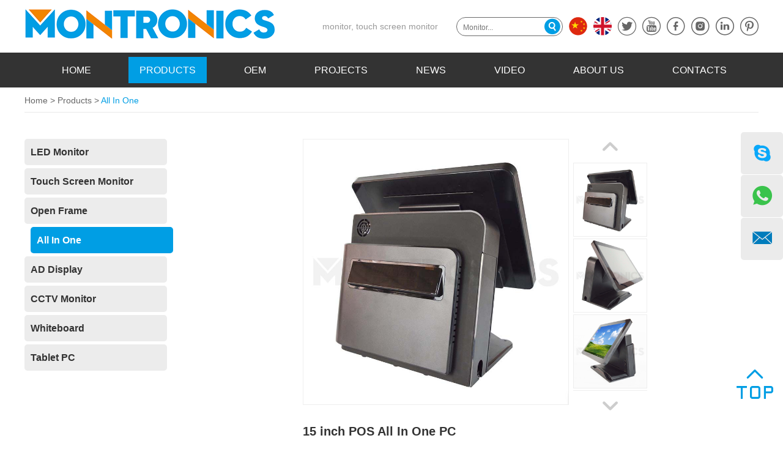

--- FILE ---
content_type: text/html
request_url: https://www.montronics.cn/all-in-one/15-inch-pos-all-in-one-pc.html
body_size: 5594
content:
<!DOCTYPE html>

<html lang="en">

<head>

    <meta charset="UTF-8">

    <meta name="viewport" content="width=device-width, initial-scale=1, maximum-scale=1, user-scalable=no">

    <meta http-equiv="X-UA-Compatible" content="IE=edge,chrome=1">

    <meta name="renderer" content="webkit">

    <meta content="telephone=no" name="format-detection" />

<title>15 inch POS All In One PC Supplier</title>
<meta name="keywords" content="15 inch POS All In One PC, POS machine, pos menu ordering, pos computer, pos machine, pos aio" />
<meta name="description" content="15 inch POS All In One PC, POS machine, pos menu ordering, pos computer, pos machine, pos aio, CE, ROHS, FCC, factory" />
<link rel="shortcut icon" href="/favicon.ico" />
<link type="text/css" rel="stylesheet" href="/themes/simplebootx/style/css/style.css" />
<link type="text/css" rel="stylesheet" href="/themes/simplebootx/style/css/iconfont.css" />
<link type="text/css" rel="stylesheet" href="/themes/simplebootx/style/css/wowslider.css" />
<link type="text/css" rel="stylesheet" href="/themes/simplebootx/style/css/baguetteBox.css" />
<script src="/themes/simplebootx/style/js/jquery-1.11.3.min.js"></script> 

<!--[if IE]>

    <script>

        (function(){if(!/*@cc_on!@*/0)return;var e = "abbr,article,aside,audio,bb,canvas,datagrid,datalist,details,dialog,eventsource,figure,footer,header,hgroup,mark,menu,meter,nav,output,progress,main,section,time,video".split(','),i=e.length;while(i--){document.createElement(e[i])}})()

    </script>

<![endif]--> 

<!-- [if IE 6]>

<link rel="stylesheet" href="https://www.montronics.cn/themes/simplebootx/style/css/style.css">

<![endif] --> 

<!-- [if lt IE 9]>

    <script src="https://www.montronics.cn/themes/simplebootx/style/js/css3-mediaqueries.js"></script>

<![endif] --> 

<script>

    var browser = navigator.appName

    var b_version = navigator.appVersion

    var version = b_version.split(";");

    var trim_Version = version[1].replace(/[ ]/g, "");

    if (browser == "Microsoft Internet Explorer" && trim_Version == "MSIE6.0") { alert("Your browser version is too low, and some features may not be displayed! Please upgrade your browser or use another browser!"); }

    else if (browser == "Microsoft Internet Explorer" && trim_Version == "MSIE7.0") { alert("Your browser version is too low, and some features may not be displayed! Please upgrade your browser or use another browser!"); }

</script>

</head>

<body>


<!-- .wap-hd-nav end -->

<div class="wap-nav">
  <div class="nav">
    <ul class="">
      <form action="/index.php/Search/Index/index.html" method="get" class="fix">
        <input type="text" placeholder="Search..." class="iptc l" name="q">
        <input type="submit" value="" class="ipsc r">
        <i class="iconfont icon-search"></i>
      </form>
      <li class=""><a href="/"> Home </a></li>
      <li class=""> <a href="https://www.montronics.cn/products/" title="Products"> Products </a>
            <div class="addition"></div>
                <div class="c-show c-show1">
                  <div class="c-s1"> <a href="https://www.montronics.cn/led-monitor/" title="LED Monitor" class="fa fa-dot-circle-o"> <span>LED Monitor</span> </a>
                                          </div><div class="c-s1"> <a href="https://www.montronics.cn/touch-screen-monitor/" title="Touch Screen Monitor" class="fa fa-dot-circle-o"> <span>Touch Screen Monitor</span> </a>
                                          </div><div class="c-s1"> <a href="https://www.montronics.cn/open-frame/" title="Open Frame" class="fa fa-dot-circle-o"> <span>Open Frame</span> </a>
                                          </div><div class="c-s1"> <a href="https://www.montronics.cn/all-in-one/" title="All In One" class="fa fa-dot-circle-o"> <span>All In One</span> </a>
                                          </div><div class="c-s1"> <a href="https://www.montronics.cn/ad-display/" title="AD Display" class="fa fa-dot-circle-o"> <span>AD Display</span> </a>
                                          </div><div class="c-s1"> <a href="https://www.montronics.cn/cctv-monitor/" title="CCTV Monitor" class="fa fa-dot-circle-o"> <span>CCTV Monitor</span> </a>
                                          </div><div class="c-s1"> <a href="https://www.montronics.cn/whiteboard/" title="Whiteboard" class="fa fa-dot-circle-o"> <span>Whiteboard</span> </a>
                                          </div><div class="c-s1"> <a href="https://www.montronics.cn/tablet-pc/" title="Tablet PC" class="fa fa-dot-circle-o"> <span>Tablet PC</span> </a>
                                          </div>                </div>          </li><li class=""> <a href="https://www.montronics.cn/oem/" title="OEM"> OEM </a>
                      </li><li class=""> <a href="https://www.montronics.cn/projects/" title="Projects"> Projects </a>
                      </li><li class=""> <a href="https://www.montronics.cn/news/" title="News"> News </a>
                      </li><li class=""> <a href="https://www.montronics.cn/video/" title="Video"> Video </a>
                      </li><li class=""> <a href="https://www.montronics.cn/about-us/" title="About Us"> About Us </a>
                      </li><li class=""> <a href="https://www.montronics.cn/contacts/" title="Contacts"> Contacts </a>
                      </li>      <dl>
        <div class="shejiao fix"> <a href="" target="_blank" rel="nofollow" class="mln"> <i class="iconfont icon-twitter"></i> </a> <a href="" target="_blank" rel="nofollow"> <i class="iconfont icon-youtube"></i> </a> <a href="https://www.facebook.com/Shenzhen-Montronics-Technology-101305351236233/?modal=admin_todo_tour" target="_blank" rel="nofollow"> <i class="iconfont icon-facebook"></i> </a> <a href="" target="_blank" rel="nofollow"> <i class="iconfont icon-instagram"></i> </a> <a href="" target="_blank" rel="nofollow"> <i class="iconfont icon-linkedin"></i> </a> <a href="" target="_blank" rel="nofollow"> <i class="iconfont icon-pinterest"></i> </a> </div>
      </dl>
    </ul>
  </div>
  <div class="menubtn"> <span class="one"></span> <span class="two"></span> <span class="three"></span> </div>
</div>

<!-- header -->

<header class="header">
  <section class="wp fix">
    <div class="logo l j-offset-top"> <a href="/" > <img src="/themes/simplebootx/picbanners/logo.png"  title="Shenzhen Montronics Technology Co., Ltd." alt="Shenzhen Montronics Technology Co., Ltd."   > </a> </div>
    <div class="header_right r fix">
      <div class="header_top fix">
        <div class="shejiao fix r"> <a href="" rel="nofollow" target="_blank"> <svg width="30" height="30">
          <image xlink:href="/themes/simplebootx/style/images/chinese2.svg" src="/themes/simplebootx/style/images/chinese2.png" width="100%" height="100%"/>
          </svg> </a> <a href="https://www.montronics.cn/"> <svg width="30" height="30">
          <image xlink:href="/themes/simplebootx/style/images/english.svg" src="/themes/simplebootx/style/images/english.png" width="100%" height="100%"/>
          </svg> </a> <a href="" target="_blank" rel="nofollow"> <i class="iconfont icon-twitter"></i> </a> <a href="" target="_blank" rel="nofollow"> <i class="iconfont icon-youtube"></i> </a> <a href="https://www.facebook.com/Shenzhen-Montronics-Technology-101305351236233/?modal=admin_todo_tour" target="_blank" rel="nofollow"> <i class="iconfont icon-facebook"></i> </a> <a href="" target="_blank" rel="nofollow"> <i class="iconfont icon-instagram"></i> </a> <a href="" target="_blank" rel="nofollow"> <i class="iconfont icon-linkedin"></i> </a> <a href="" target="_blank" rel="nofollow"> <i class="iconfont icon-pinterest"></i> </a> </div>
        <form action="/index.php/Search/Index/index.html" method="get" class="header_form fix r">
          <input type="submit" class="sub">
          <input type="text" placeholder="Monitor..." class="tex" name="q">
          <i class="iconfont icon-search3"></i>
        </form>
        <p class="r"> <a href="https://www.montronics.cn/led-monitor/"> monitor,</a> <a href="https://www.montronics.cn/touch-screen-monitor/"> touch screen monitor </a> </p>
      </div>
    </div>
  </section>
</header>

<!-- header_bottom -->

<div class="header_bottom">
  <div class="wp">
    <ul class="header_ul1  fix">
      <li 
            ><a href="/"> HOME </a>
      </li>
      <li 
          class="on"          ><a href="https://www.montronics.cn/products/" title="Products"> Products </a>
          <div class="dan_header">
                <ul class="fix">
                  <li><a href="https://www.montronics.cn/led-monitor/" title="LED Monitor"> LED Monitor </a>
                                          </li><li><a href="https://www.montronics.cn/touch-screen-monitor/" title="Touch Screen Monitor"> Touch Screen Monitor </a>
                                          </li><li><a href="https://www.montronics.cn/open-frame/" title="Open Frame"> Open Frame </a>
                                          </li><li><a href="https://www.montronics.cn/all-in-one/" title="All In One"> All In One </a>
                                          </li><li><a href="https://www.montronics.cn/ad-display/" title="AD Display"> AD Display </a>
                                          </li><li><a href="https://www.montronics.cn/cctv-monitor/" title="CCTV Monitor"> CCTV Monitor </a>
                                          </li><li><a href="https://www.montronics.cn/whiteboard/" title="Whiteboard"> Whiteboard </a>
                                          </li><li><a href="https://www.montronics.cn/tablet-pc/" title="Tablet PC"> Tablet PC </a>
                                          </li>                </ul>
              </div>          </li><li 
                    ><a href="https://www.montronics.cn/oem/" title="OEM"> OEM </a>
                    </li><li 
                    ><a href="https://www.montronics.cn/projects/" title="Projects"> Projects </a>
                    </li><li 
                    ><a href="https://www.montronics.cn/news/" title="News"> News </a>
                    </li><li 
                    ><a href="https://www.montronics.cn/video/" title="Video"> Video </a>
                    </li><li 
                    ><a href="https://www.montronics.cn/about-us/" title="About Us"> About Us </a>
                    </li><li 
                    ><a href="https://www.montronics.cn/contacts/" title="Contacts"> Contacts </a>
                    </li>    </ul>
  </div>
</div>

<!-- wap-hd-nav -->

<ul class="wap-hd-nav">
  <li class="wap-hd-nav-item"> <a 
        href="/" title="">
    
    Home </a> </li>
  <li class="wap-hd-nav-item"> <a 
        href="https://www.montronics.cn/about-us/" title="">
    
    About Us </a> </li>
    <li class="wap-hd-nav-item"> <a 
    class="active"    href="https://www.montronics.cn/products/" title="">
    
    Products </a> </li>
  <li class="wap-hd-nav-item"> <a href="https://www.montronics.cn/contacts/"
        title="">
    
    Contacts </a> </li>
</ul>


    <div class="m-crm" >
        <div class="wp">
                <a href="/">Home</a>&nbsp;&gt;&nbsp;<a href="https://www.montronics.cn/products/" >Products</a>&nbsp;&gt;&nbsp;<a href="https://www.montronics.cn/all-in-one/"  class="active">All In One</a> 
        </div>
</div>

  

    <!-- product -->

    <main class="product j-offset-top">

        <section class="wp fix">

     

            <div class="prot_r r">

               

                <div class="left-pro">



                  <div class="t2"> <a href="https://www.montronics.cn/data/watermark/20190906/5d722e345b722.jpg" id="zoom1" class="MagicZoom"  onclick="return false">

                    <img src="https://www.montronics.cn/data/watermark/20190906/5d722e345b722.jpg" id="main_img" class="main_img" width="433px" height="433px" title="15 inch POS All In One PC" alt="15 inch POS All In One PC" /></a> </div>




                   





                    <div class="t1"> 

                        <div id="gotop"> <i class="iconfont icon-up10"></i> </div>

                        <div id="showArea">

                         <a href="https://www.montronics.cn/data/watermark/20190906/5d722e345b722.jpg" onclick="return false" rel="zoom1" rev="https://www.montronics.cn/data/watermark/20190906/5d722e345b722.jpg"><img src="https://www.montronics.cn/data/watermark/20190906/5d722e345b722.jpg" title="15 inch POS All In One PC" alt="15 inch POS All In One PC" /></a><a href="https://www.montronics.cn/data/watermark/20190906/5d722e2d84329.jpg" onclick="return false" rel="zoom1" rev="https://www.montronics.cn/data/watermark/20190906/5d722e2d84329.jpg"><img src="https://www.montronics.cn/data/watermark/20190906/5d722e2d84329.jpg" title="15 inch POS All In One PC" alt="15 inch POS All In One PC" /></a><a href="https://www.montronics.cn/data/watermark/20190906/5d722e2b6da21.jpg" onclick="return false" rel="zoom1" rev="https://www.montronics.cn/data/watermark/20190906/5d722e2b6da21.jpg"><img src="https://www.montronics.cn/data/watermark/20190906/5d722e2b6da21.jpg" title="15 inch POS All In One PC" alt="15 inch POS All In One PC" /></a><a href="https://www.montronics.cn/data/watermark/20190906/5d722e45d4c05.jpg" onclick="return false" rel="zoom1" rev="https://www.montronics.cn/data/watermark/20190906/5d722e45d4c05.jpg"><img src="https://www.montronics.cn/data/watermark/20190906/5d722e45d4c05.jpg" title="15 inch POS All In One PC" alt="15 inch POS All In One PC" /></a>
                        </div>

                        <div id="gobottom"> <i class="iconfont icon-bottom10"></i> </div>

                    </div> 

                    <div class="clear"></div>

                </div> 





                <div class="img980"> 

                    <div class="img-scroll">

                        <div class="hot"> 

                            <span class="prev"> <i class="iconfont icon-left14"></i> </span>

                            <span class="next"> <i class="iconfont icon-right14"></i></span>

                        </div>

                        <div class="clear"></div>

                        <div class="img-list">

                            <ul class="fix"> 

                                 

                                 <li>

                                        <div class="m3lien"> 

                                            <a title="" class="m3tu"><img src="https://www.montronics.cn/data/watermark/20190906/5d722e345b722.jpg" title="15 inch POS All In One PC" alt="15 inch POS All In One PC"/></a> 

                                        </div>

                                    

                                    </li><li>

                                        <div class="m3lien"> 

                                            <a title="" class="m3tu"><img src="https://www.montronics.cn/data/watermark/20190906/5d722e2d84329.jpg" title="15 inch POS All In One PC" alt="15 inch POS All In One PC"/></a> 

                                        </div>

                                    

                                    </li><li>

                                        <div class="m3lien"> 

                                            <a title="" class="m3tu"><img src="https://www.montronics.cn/data/watermark/20190906/5d722e2b6da21.jpg" title="15 inch POS All In One PC" alt="15 inch POS All In One PC"/></a> 

                                        </div>

                                    

                                    </li><li>

                                        <div class="m3lien"> 

                                            <a title="" class="m3tu"><img src="https://www.montronics.cn/data/watermark/20190906/5d722e45d4c05.jpg" title="15 inch POS All In One PC" alt="15 inch POS All In One PC"/></a> 

                                        </div>

                                    

                                    </li>


                            </ul>

                        </div>

                    </div> 

                </div>

                <div class="content">

                    <div class="title">

                        <h1>15 inch POS All In One PC</h1>

                    </div>

                    <div class="fix btn_wrpa ">

                        <div class="btn fix l">

                      





     
                            <a class="l" href="/index.php/Content/Pagedis/lists/id/281/catid/7/hcatid/281.html">Inquire Now</a>

                             <a class="r" href="https://www.montronics.cn/all-in-one/all-in-one-m1201-3.html" >Next Product</a>




                        </div> 



                        <div class="share1 fix">

                            <div class="l span4">

                                Share

                            </div>

                            <div class="r rsh">

                                <script type="text/javascript" src="//s7.addthis.com/js/300/addthis_widget.js#pubid=ra-593903fe0016d132"></script>

                                <div class="addthis_inline_share_toolbox_klm2"></div>

                            </div>

                     </div>



                 

                    </div>

                </div>

       

                





            </div>

<div class="qqq">

     <div class="list l">
                <div class="title1 titlems">
                    <a href="https://www.montronics.cn/products/" class="zitib">PRODUCTS list</a>
                    <p class="dan_p">
                        <span class="one"></span>
                        <span class="two"></span>
                        <span class="three"></span>
                    </p>
                </div>
            
            
                <div class="subNavBox">
        <div class="subNav"><a href="https://www.montronics.cn/led-monitor/" title="LED Monitor" >LED Monitor</a></div>
            <div class="subNav"><a href="https://www.montronics.cn/touch-screen-monitor/" title="Touch Screen Monitor" >Touch Screen Monitor</a></div>
            <div class="subNav"><a href="https://www.montronics.cn/open-frame/" title="Open Frame" >Open Frame</a></div>
            <div class="subNav currentDd currentDt"><a href="https://www.montronics.cn/all-in-one/" title="All In One" >All In One</a></div>
            <div class="subNav"><a href="https://www.montronics.cn/ad-display/" title="AD Display" >AD Display</a></div>
            <div class="subNav"><a href="https://www.montronics.cn/cctv-monitor/" title="CCTV Monitor" >CCTV Monitor</a></div>
            <div class="subNav"><a href="https://www.montronics.cn/whiteboard/" title="Whiteboard" >Whiteboard</a></div>
            <div class="subNav"><a href="https://www.montronics.cn/tablet-pc/" title="Tablet PC" >Tablet PC</a></div>
                </div>
            </div>

</div>



            <div class="clear"></div>

   



            <div class="prot_title"> product description </div>

            <div class="pro_x">

               <table cellpadding="0" cellspacing="0" width="577"><colgroup><col width="140" style=";width:140px"/><col width="437" style=";width:437px"/></colgroup><tbody><tr height="36" style=";height:36px"><td colspan="2" height="36" width="577" style="border-right-width: 1px; border-right-color: black;">Specification</td></tr><tr height="39" style=";height:39px"><td height="39" style="border-top: none;">Mainboard</td><td style="border-top:none;border-left:none">J1900</td></tr><tr height="39" style=";height:39px"><td height="39" style="border-top: none;">CPU</td><td style="border-top:none;border-left:none">1.9G Dual Core</td></tr><tr height="43" style=";height:43px"><td height="43" style="border-top: none;">RAM</td><td style="border-top:none;border-left:none">Micron DDR3 4G</td></tr><tr height="38" style=";height:38px"><td height="38" style="border-top: none;">SSD</td><td style="border-top:none;border-left:none">Kingston 64G</td></tr><tr height="39" style=";height:39px"><td height="39" style="border-top: none;">Touch Monitor</td><td style="border-top:none;border-left:none">Flat 15&quot; &nbsp; Capacitive Multi-Touch Monitor</td></tr><tr height="43" style=";height:43px"><td height="43" style="border-top: none;">Price Display</td><td style="border-top:none;border-left:none">English 8 &nbsp; high-definition LED digital tube</td></tr><tr height="40" style=";height:40px"><td height="40" style="border-top: none;">Touch &nbsp; Controller</td><td style="border-top:none;border-left:none">compatible Controller</td></tr><tr height="36" style=";height:36px"><td height="36" style="border-top: none;">Power supply</td><td style="border-top:none;border-left:none">12V, 5A</td></tr><tr height="71" style=";height:71px"><td height="71" style="border-top: none;">Interface</td><td width="437" style="border-top: none; border-left: none;">6 &nbsp; X USB, 1 X COM RS232 , 1 X LAN RJ45, 1 X &nbsp; VGA, 2 X AUDIO (IN &amp; OUT), 1XLPT<br/> &nbsp; &nbsp;</td></tr><tr height="38" style=";height:38px"><td height="38" style="border-top: none;">Card Reader</td><td style="border-top:none;border-left:none">Full track magnetic &nbsp; stripe card reader</td></tr><tr height="38" style=";height:38px"><td height="38" style="border-top: none;">Others</td><td style="border-top:none;border-left:none">Money locker, Scanner, Printer optional</td></tr><tr height="37" style=";height:37px"><td height="37" style="border-top: none;">OS</td><td style="border-top:none;border-left:none">Trial WIN 7/Win 10</td></tr></tbody></table><p><br/></p>
            </div>





            <div class="prot_title2">  <a href="https://www.montronics.cn/products/">  related products </a> </div>







            <div class="pro_bottom">

                

                <div class="img-scroll">

                    <div class="hot">

                        <span class="prev"> <i class="iconfont icon-left25"></i> </span>

                        <span class="next"> <i class="iconfont icon-right25"></i></span>

                    </div>

                    <div class="img-list baguetteBoxOne ">

                        <ul class="prom2_ul fix">

                          

                            





                             
                             <li>                                    

                                    <div class="wrap">

                                        <a href="https://www.montronics.cn/open-frame/19-inch-rs232-ir-touch-monitor-with-metal-frame.html" title="19 inch RS232 IR Touch Monitor with Metal Frame"> <img src="https://www.montronics.cn/data/watermark/20190720/5d32881a7cb2f.jpg" class='j-lazy' alt="19 inch RS232 IR Touch Monitor with Metal Frame" title="19 inch RS232 IR Touch Monitor with Metal Frame"> </a>

                                        <a href="https://www.montronics.cn/open-frame/19-inch-rs232-ir-touch-monitor-with-metal-frame.html" class="fu" title="19 inch RS232 IR Touch Monitor with Metal Frame"> <img class='j-lazy' src="/themes/simplebootx/style/images/chanpinon.png" alt="19 inch RS232 IR Touch Monitor with Metal Frame" title="19 inch RS232 IR Touch Monitor with Metal Frame"> </a>

                                        <p><a href="https://www.montronics.cn/open-frame/19-inch-rs232-ir-touch-monitor-with-metal-frame.html" title="19 inch RS232 IR Touch Monitor with Metal Frame"> 19 inch RS232 IR Touch Monitor with Metal Frame  </a></p>

                                    </div> 

                                </li><li>                                    

                                    <div class="wrap">

                                        <a href="https://www.montronics.cn/tablet-pc/10-inch-windows-tablet-pc.html" title="10 inch Windows Tablet PC"> <img src="https://www.montronics.cn/data/watermark/20190731/5d4106c96cd15.jpg" class='j-lazy' alt="10 inch Windows Tablet PC" title="10 inch Windows Tablet PC"> </a>

                                        <a href="https://www.montronics.cn/tablet-pc/10-inch-windows-tablet-pc.html" class="fu" title="10 inch Windows Tablet PC"> <img class='j-lazy' src="/themes/simplebootx/style/images/chanpinon.png" alt="10 inch Windows Tablet PC" title="10 inch Windows Tablet PC"> </a>

                                        <p><a href="https://www.montronics.cn/tablet-pc/10-inch-windows-tablet-pc.html" title="10 inch Windows Tablet PC"> 10 inch Windows Tablet PC  </a></p>

                                    </div> 

                                </li><li>                                    

                                    <div class="wrap">

                                        <a href="https://www.montronics.cn/tablet-pc/10.1-inch-tablet-pc.html" title="10.1 inch Tablet PC"> <img src="https://www.montronics.cn/data/watermark/20190731/5d410b5f48766.jpg" class='j-lazy' alt="10.1 inch Tablet PC" title="10.1 inch Tablet PC"> </a>

                                        <a href="https://www.montronics.cn/tablet-pc/10.1-inch-tablet-pc.html" class="fu" title="10.1 inch Tablet PC"> <img class='j-lazy' src="/themes/simplebootx/style/images/chanpinon.png" alt="10.1 inch Tablet PC" title="10.1 inch Tablet PC"> </a>

                                        <p><a href="https://www.montronics.cn/tablet-pc/10.1-inch-tablet-pc.html" title="10.1 inch Tablet PC"> 10.1 inch Tablet PC  </a></p>

                                    </div> 

                                </li>
                              
                        </ul>

            

                    </div>

                </div>



            </div>



      

          



<div class="qqq2">

 <div class="list l">
                <div class="title1 titlems">
                    <a href="https://www.montronics.cn/products/" class="zitib">PRODUCTS list</a>
                    <p class="dan_p">
                        <span class="one"></span>
                        <span class="two"></span>
                        <span class="three"></span>
                    </p>
                </div>
            
            
                <div class="subNavBox">
        <div class="subNav"><a href="https://www.montronics.cn/led-monitor/" title="LED Monitor" >LED Monitor</a></div>
            <div class="subNav"><a href="https://www.montronics.cn/touch-screen-monitor/" title="Touch Screen Monitor" >Touch Screen Monitor</a></div>
            <div class="subNav"><a href="https://www.montronics.cn/open-frame/" title="Open Frame" >Open Frame</a></div>
            <div class="subNav currentDd currentDt"><a href="https://www.montronics.cn/all-in-one/" title="All In One" >All In One</a></div>
            <div class="subNav"><a href="https://www.montronics.cn/ad-display/" title="AD Display" >AD Display</a></div>
            <div class="subNav"><a href="https://www.montronics.cn/cctv-monitor/" title="CCTV Monitor" >CCTV Monitor</a></div>
            <div class="subNav"><a href="https://www.montronics.cn/whiteboard/" title="Whiteboard" >Whiteboard</a></div>
            <div class="subNav"><a href="https://www.montronics.cn/tablet-pc/" title="Tablet PC" >Tablet PC</a></div>
                </div>
            </div>

</div>

        </section>

    </main>





   



    <script type="text/javascript" src="/themes/simplebootx/style/js/mzp-packed.js"></script>

    <script type="text/javascript" src="/themes/simplebootx/style/js/lrtk.js"></script>  

    <!-- .m-kf start -->

<div class="m-kf"> <a class="kf-item kf-item4" href="skype:miyanluo@montronics.cn?chat" target="_blank" title=""> <i class="iconfont icon-skype1"></i> </a> <a class="kf-item kf-item3" href="whatsapp://send?phone=+86 159 0755 4919" target="_blank" title=""> <i class="iconfont icon-whatsapp1"></i> </a> <a class="kf-item" href="mailto:miyanluo@montronics.cn" title=""> <i class="iconfont icon-email11"></i> </a> </div>
<!-- .m-kf end --> 
<!-- returntop start--> 
<a class="returntop" id="j-gotop" href="javascript: void(0);" title="" style="display: block;"> <i class="iconfont icon-top1"></i> </a> 
<!-- returntop end--> 
<!-- footer -->
<footer class="footer">
  <section class="wp fix">
    <div class="footer_left">
      <div class="title"> NAVIGATION </div>
      <ul class="ftx_ul2 l">
        <li><a href="/" title="">Home</a></li>
        <li > <a href="https://www.montronics.cn/products/" title="Products" >Products</a></li><li > <a href="https://www.montronics.cn/oem/" title="OEM" >OEM</a></li><li > <a href="https://www.montronics.cn/projects/" title="Projects" >Projects</a></li>      </ul>
      <ul class="ftx_ul2 r">
        <li > <a href="https://www.montronics.cn/news/" title="News" >News</a></li><li > <a href="https://www.montronics.cn/video/" title="Video" >Video</a></li><li > <a href="https://www.montronics.cn/about-us/" title="About Us" >About Us</a></li><li > <a href="https://www.montronics.cn/contacts/" title="Contacts" >Contacts</a></li>      </ul>
      <div class="clear"></div>
    </div>
    <div class="footer_center">
      <div class="title"> <a href="https://www.montronics.cn/contacts/"> CONTACT US </a> </div>
      <ul class="ftx_ul">
        <li><i class="iconfont icon-tel"></i> Tel: +86 755 2870 8127 </li>
        <li><i class="iconfont icon-mobile"></i> Mobile: +86 159 0755 4919 </li>
        <li><i class="iconfont icon-email1"></i> Email: <a href="mailto:miyanluo@montronics.cn"> miyanluo@montronics.cn </a> </li>
        <li><i class="iconfont icon-skype"></i> Skype: <a href="skype:miyanluo@montronics.cn?chat" target="_blank"> miyanluo@montronics.cn </a> </li>
        <li><i class="iconfont icon-whatsapp"></i> WhatsApp: <a href="whatsapp://send?phone=+86 159 0755 4919" target="_blank"> +86 159 0755 4919 </a> </li>
        <li><i class="iconfont icon-website1"></i> URL: <a href="https://www.montronics.cn" target="_blank"> www.montronics.cn </a> </li>
      </ul>
    </div>
    <div class="footer_right">
      <div class="title"> FOLLOW US </div>
      <div class="shejiao fix "> <a href="" target="_blank" rel="nofollow"> <i class="iconfont icon-twitter"></i> </a> <a href="" target="_blank" rel="nofollow"> <i class="iconfont icon-youtube"></i> </a> <a href="https://www.facebook.com/Shenzhen-Montronics-Technology-101305351236233/?modal=admin_todo_tour" target="_blank" rel="nofollow"> <i class="iconfont icon-facebook"></i> </a> <a href="" target="_blank" rel="nofollow"> <i class="iconfont icon-instagram"></i> </a> <a href="" target="_blank" rel="nofollow"> <i class="iconfont icon-linkedin"></i> </a> <a href="" target="_blank" rel="nofollow"> <i class="iconfont icon-pinterest"></i> </a> </div>
      <p> Copyright © Shenzhen Montronics Technology Co., Limited             All Rights Reserved<script type="text/javascript">var cnzz_protocol = (("https:" == document.location.protocol) ? "https://" : "http://");document.write(unescape("%3Cspan id='cnzz_stat_icon_1277885004'%3E%3C/span%3E%3Cscript src='" + cnzz_protocol + "s9.cnzz.com/z_stat.php%3Fid%3D1277885004%26show%3Dpic' type='text/javascript'%3E%3C/script%3E"));</script> </p>
    </div>
    <div class="clear"></div>
    <div class="footer_bot">
      <div class="Links">
                  &nbsp;      </div>
    </div>
  </section>
</footer>
<script src="/themes/simplebootx/style/js/clientAnimate.js"></script> 
<script src="/themes/simplebootx/style/js/placeholder.js"></script> 
<script src="/themes/simplebootx/style/js/nav.js"></script> 
<script src="/themes/simplebootx/style/js/lunbo.js"></script> 
<script src="/themes/simplebootx/style/js/baguetteBox.js"></script> 
<script src="/themes/simplebootx/style/js/jquery.lazyload.min.js"></script> 
<script src="/themes/simplebootx/style/js/base.js"></script>
<script>
var dxurl = window.location.href;
var title = "15 inch POS All In One PC";
if(!title)title='Other';
$.get("/index.php?g=Demo&m=Index&a=views&zxurl="+dxurl+"&title="+title);

var proarttitle = '15 inch POS All In One PC';
var mod = '5';
$.get("/index.php?g=Demo&m=Index&a=arp&modelid=" + mod + "&zxurl="+dxurl+"&title="+proarttitle);</script>
<script src="/themes/simplebootx/style/js/form1.js"></script>
</body></html>

--- FILE ---
content_type: text/css
request_url: https://www.montronics.cn/themes/simplebootx/style/css/style.css
body_size: 11350
content:
article, aside, dialog, footer, header, main, section, nav, figure, menu { display: block; }

.j-lazy { min-width: 20%; }

* { margin: 0px; padding: 0px; }

html { font-size: 62.5%; height: 100%; }

body { width: 100%; overflow-x: hidden; font-family: arial, helvetica, sans-serif; font-size: 14px; font-size: 1.4rem; color: #333; max-width: 1920px; margin: 0 auto; }

a { color: #333; text-decoration: none; outline: none; tap-highlight-color: transparent; focus-ring-color: transparent; -webkit-tap-highlight-color: transparent; -webkit-focus-ring-color: transparent; -moz-tap-highlight-color: transparent; -moz-focus-ring-color: transparent; -webkit-transition: all 350ms; -o-transition: all 350ms; -moz-transition: all 350ms; transition: all 350ms; }

a:hover { color: #009ee4; }

ol, ul, li { list-style: none; }

img { max-width: 100%; border: 0px solid #ccc; }

table, embed, video { max-width: 100%; }

input, textarea { border: none; background: none; font-family: inherit; }

input[type="submit"], textarea[type="submit"] { cursor: pointer; }

input[type="checkbox"], textarea[type="checkbox"] { cursor: pointer; }

input[type="radio"], textarea[type="radio"] { cursor: pointer; }

input:focus, textarea:focus { outline: none; }

textarea { resize: none; }

button { border: none; background: none; cursor: pointer; }

em, i { font-style: normal; }

/* .c-xx start */
.c-fl { float: left; }

.c-fr { float: right; }

.c-cb { clear: both; }

.c-mg { margin-top: 0; margin-right: auto; margin-bottom: 0; margin-left: auto; }

.c-oh { overflow: hidden; }

.c-wd { width: 1200px; }

.c-tsn { -webkit-transition: all 350ms; -o-transition: all 350ms; -moz-transition: all 350ms; transition: all 350ms; }

.c-bbx { -webkit-box-sizing: border-box; -moz-box-sizing: border-box; box-sizing: border-box; }

.c-pr { position: relative; }

.c-mt-5 { margin-top: 5px; }

.c-mt-10 { margin-top: 10px; }

.c-mt-15 { margin-top: 15px; }

.c-mt-20 { margin-top: 20px; }

.c-mt-25 { margin-top: 25px; }

.c-mt-30 { margin-top: 30px; }

.c-mt-35 { margin-top: 35px; }

.c-mt-40 { margin-top: 40px; }

.c-mt-45 { margin-top: 45px; }

.c-mt-50 { margin-top: 50px; }

.c-nomt { margin-top: 0 !important; }

.c-nomr { margin-right: 0 !important; }

.c-nomb { margin-bottom: 0 !important; }

.c-noml { margin-left: 0 !important; }

.c-nofont { line-height: 0; font-size: 0; }

.c-nobg { background: none !important; }

/* .c-xx end */
/* .f-xx start */
.f-czjz { position: relative; top: 50%; -webkit-transform: translate(0px, -50%); -moz-transform: translate(0px, -50%); -ms-transform: translate(0px, -50%); -o-transform: translate(0px, -50%); transform: translate(0px, -50%); }

.f-box { margin: 0 auto; max-width: 1200px; overflow: hidden; }

@media screen and (min-width: 960px) and (max-width: 1219px) { .f-box { width: 950px; } }

@media screen and (min-width: 768px) and (max-width: 959px) { .f-box { width: 750px; } }

@media screen and (max-width: 767px) { .f-box { padding-left: 10px; padding-right: 10px; -webkit-box-sizing: border-box; -moz-box-sizing: border-box; box-sizing: border-box; } }

/* .f-xx end */
.l { float: left; }

.r { float: right; }

.fix { *zoom: 1; }

.fix:after, .fix:before { display: block; content: "clear"; height: 0; clear: both; overflow: hidden; visibility: hidden; }

.box { width: 100%; position: relative; max-width: 1920px; margin: 0 auto; }

.mln { margin-left: 0 !important; }

.clear { clear: both; }

.wp { width: 1200px; margin: auto; }

@media screen and (min-width: 1220px) { .wp { width: 1200px; margin: auto; } }

@media screen and (min-width: 1000px) and (max-width: 1219px) { .wp { width: 980px; margin: auto; } }

@media screen and (max-width: 999px) { .wp { width: 95%; margin: auto; } }

@media screen and (max-width: 767px) { .m-tt1 { font-size: 24px !important; font-size: 2.4rem !important; }
  .m-tt2 { font-size: 20px !important; font-size: 2rem !important; }
  .m-tt3 { font-size: 18px !important; font-size: 1.8rem !important; }
  .m-desc1 { font-size: 16px !important; font-size: 1.6rem !important; }
  .m-desc2 { font-size: 14px !important; font-size: 1.4rem !important; }
  [class*="-item"] .item-title { font-size: 14px; font-size: 1.4rem; }
  [class*="-item"] .item-desc { font-size: 13px; font-size: 1.3rem; }
  [class*="-item"] .item-link { font-size: 13px; font-size: 1.3rem; }
  [class*="-item"] .item-modal { display: none; } }

/* .m-xx end */
/* .j-xx start */
.j-offset-top { -webkit-transition: all 750ms; -o-transition: all 750ms; -moz-transition: all 750ms; transition: all 750ms; -webkit-transform: translateY(100px); -moz-transform: translateY(100px); -ms-transform: translateY(100px); -o-transform: translateY(100px); transform: translateY(100px); opacity: 0; }

.j-offset-top.run { -webkit-transform: translateY(0); -moz-transform: translateY(0); -ms-transform: translateY(0); -o-transform: translateY(0); transform: translateY(0); opacity: 1; }

.j-offset-left { -webkit-transition: all 750ms; -o-transition: all 750ms; -moz-transition: all 750ms; transition: all 750ms; -webkit-transform: translateX(100px); -moz-transform: translateX(100px); -ms-transform: translateX(100px); -o-transform: translateX(100px); transform: translateX(100px); opacity: 0; }

.j-offset-left.run { -webkit-transform: translateX(0); -moz-transform: translateX(0); -ms-transform: translateX(0); -o-transform: translateX(0); transform: translateX(0); opacity: 1; }

.j-offset-right { -webkit-transition: all 750ms; -o-transition: all 750ms; -moz-transition: all 750ms; transition: all 750ms; -webkit-transform: translateX(-100px); -moz-transform: translateX(-100px); -ms-transform: translateX(-100px); -o-transform: translateX(-100px); transform: translateX(-100px); opacity: 0; }

.j-offset-right.run { -webkit-transform: translateX(0); -moz-transform: translateX(0); -ms-transform: translateX(0); -o-transform: translateX(0); transform: translateX(0); opacity: 1; }

/* .j-xx end */
[class*="-item"] .item-pic { position: relative; display: block; line-height: 0; font-size: 0; text-align: center; overflow: hidden; }

[class*="-item"] .item-pic img { -webkit-transition: all 350ms; -o-transition: all 350ms; -moz-transition: all 350ms; transition: all 350ms; }

[class*="-item"] .item-pic:hover img { -webkit-transform: scale(1.1); -moz-transform: scale(1.1); -ms-transform: scale(1.1); -o-transform: scale(1.1); transform: scale(1.1); }

[class*="-item"] .item-title { overflow: hidden; }

[class*="-item"] .item-title a:hover { color: #009ee4; }

[class*="-item"] .item-desc { overflow: hidden; }

[class*="-item"] .item-desc a { display: block; }

[class*="-item"] .item-desc a:hover { color: #009ee4; }

.m-crm { margin-top: 6px; line-height: 30px; font-size: 14px; font-size: 1.4rem; color: #666; margin-bottom: 43px; }

.m-crm .wp { border-bottom: 1px solid #e9e9e9; padding-bottom: 4px; }

.m-crm a { color: #666; }

.m-crm a:hover { color: #009ee4; }

.m-crm a.active { color: #009ee4; }

.m-page { padding-bottom: 100px; letter-spacing: 0; font-size: 0; text-align: center; }

.m-page a { margin: 0 5px; display: inline-block; *display: inline; *zoom: 1; width: 35px; height: 30px; line-height: 28px; font-size: 12px; font-size: 1.2rem; color: #333; text-align: center; border: 1px solid #e5e5e5; -webkit-box-sizing: border-box; -moz-box-sizing: border-box; box-sizing: border-box; -webkit-transition: all 350ms; -o-transition: all 350ms; -moz-transition: all 350ms; transition: all 350ms; }

.m-page a.big { width: 61px; }

.m-page a:hover { color: white; border-color: #009ee4; background-color: #009ee4; }

.m-page a.active { color: white; border-color: #009ee4; background-color: #009ee4; }

.m-page span { display: inline-block; width: 50px; text-align: center; font-size: 16px; font-size: 1.6rem; color: #333; position: relative; top: 3px; }

.m-page img { display: inline-block; position: relative; top: 2px; margin-left: 5px; margin-right: 8px; }

.m-page .ins { margin-left: 34px; width: 150px; display: inline-block; height: 30px; line-height: 28px; text-align: center; border: none; outline: none; background-color: #009ee4; color: #fff; font-size: 14px; font-size: 1.4rem; cursor: pointer; }

.m-page .add { width: 260px\0; }

.m-page2 { position: relative; }

@media screen and (max-width: 767px) { .m-page { padding-bottom: 50px; display: -webkit-box; display: -webkit-flex; display: -moz-box; display: -ms-flexbox; display: flex; -webkit-box-orient: horizontal; -webkit-box-direction: normal; -webkit-flex-flow: row wrap; -moz-box-orient: horizontal; -moz-box-direction: normal; -ms-flex-flow: row wrap; flex-flow: row wrap; -webkit-box-pack: center; -webkit-justify-content: center; -moz-box-pack: center; -ms-flex-pack: center; justify-content: center; }
  .m-page a { margin-left: 5px; margin-right: 5px; margin-bottom: 10px; }
  .m-page img { display: none; } }

.m-kf { position: fixed; z-index: 9998; right: 0px; top: 30%; }

.m-kf .kf-item { display: table; line-height: 0; font-size: 0; margin-bottom: 1px; -moz-border-radius: 5px; border-radius: 5px; position: relative; width: 69px; height: 69px; /*background: #ebebeb;*/ text-align: center; }

.m-kf .iconfont { font-size: 32px; font-size: 3.2rem; line-height: 69px; display: block; text-align: center; }

.m-kf .icon-email11 { color: #007cbc; }

.m-kf .icon-skype1 { color: #09a8fa; }

.m-kf .icon-whatsapp1 { color: #3ac34c; }

.m-kf .icon-wechat { color: #83c14c; }

.m-kf .kf-wx { position: absolute; display: none; bottom: 0; right: 53px; width: 90px; }

.m-kf .ewm3 { position: absolute; right: 100%; bottom: -99999px; width: 100px; max-width: 100px; max-height: 100px; }

.m-kf .ewm2 { position: absolute; right: 100%; bottom: -99999px; width: 100px; max-width: 100px; max-height: 100px; }

.m-kf .kf-item2:hover .ewm2 { bottom: 0; display: block !important; }
.m-kf .kf-item{     background: #ebebeb;}
@media screen and (max-width: 767px) { .m-kf .kf-item .img-responsive { top: -151%; right: 0px; width: 80px; height: 80px; }
  .m-kf { right: 0; top: auto; bottom: 0; display: -webkit-box; display: -webkit-flex; display: -moz-box; display: -ms-flexbox; display: flex; -webkit-box-orient: horizontal; -webkit-box-direction: normal; -webkit-flex-flow: row nowrap; -moz-box-orient: horizontal; -moz-box-direction: normal; -ms-flex-flow: row nowrap; flex-flow: row nowrap; -webkit-justify-content: space-around; -ms-flex-pack: distribute; justify-content: space-around; width: 100%; background: #fff; }
  .m-kf .kf-item { width: 20%; text-align: center; max-width: 40px; height: 40px; }
  .m-kf .kf-wx { bottom: 100%; left: 0; }
  .m-kf .ewm3 { right: 0%; left: -30px; top: -254%; bottom: auto; width: 100px; height: 100px; }
  .m-kf .ewm3.active { display: block; }
  .m-kf .ewm2 { display: none !important; }
  .m-kf .kf-item2:hover .ewm2 img { display: none !important; }
  .m-kf .iconfont { line-height: 40px; font-size: 22px; font-size: 2.2rem; }
  .m-kf .kf-item2 i { line-height: 40px; }
  .m-kf .kf-item{     background: #fff;}
  body { padding-bottom: 40px; } }

.returntop { position: fixed; *position: absolute; z-index: 9999; right: 16px; bottom: 30px; -moz-border-radius: 50%; border-radius: 50%; width: 60px; height: 60px; line-height: 0; display: none; }

.returntop i { display: block; width: 60px; height: 60px; -moz-border-radius: 50%; border-radius: 50%; font-size: 60px; font-size: 6rem; color: #009ee4; }

@media screen and (max-width: 959px) { .returntop { right: 10px; bottom: 35px; width: 36px; height: 36px; }
  .returntop i { font-size: 34px; font-size: 3.4rem; } }

.wap-hd-nav { display: none; }

.wap-nav { width: 5px; height: 100%; position: absolute; right: 0; -webkit-transition: all 0.4s ease 0s; -o-transition: all 0.4s ease 0s; -moz-transition: all 0.4s ease 0s; transition: all 0.4s ease 0s; z-index: 999999999999999; cursor: pointer; position: fixed; top: -5px; right: 0; display: block; }

.wap-nav .shejiao a { display: block; float: left; text-align: center; margin-right: 10px; }

.wap-nav .shejiao i { font-size: 30px; font-size: 3rem; color: #fff; }

.wap-nav .nav { overflow: hidden; width: 300px; background: rgba(0, 0, 0, 0.8); position: absolute; top: 0; right: 0; display: block; height: auto; overflow: scroll; }

.wap-nav .nav span { font-family: arial, helvetica, sans-serif; }

.wap-nav .nav form { margin: 15px auto; width: 258px; height: 26px; border: 1px solid #fff; position: relative; }

.wap-nav .nav form .iptc { -webkit-box-sizing: border-box; -moz-box-sizing: border-box; box-sizing: border-box; padding-left: 15px; background-color: #fff; width: 80%; height: 26px; line-height: 26px; display: block; float: left; }

.wap-nav .nav form .ipsc { width: 20%; height: 26px; line-height: 26px; display: block; float: right; background: #fff center center; }

.wap-nav .nav form i { position: absolute; top: 1px; right: 5px; font-size: 20px; font-size: 2rem; color: #009ee4; }

.wap-nav .nav > ul { display: none; margin-top: 0px; margin-bottom: 0px; overflow: scroll; padding-top: 45px; -ms-box-sizing: border-box; -o-box-sizing: border-box; -webkit-box-sizing: border-box; -moz-box-sizing: border-box; box-sizing: border-box; }

.wap-nav .nav > ul > li { line-height: 40px; font-size: 12px; font-size: 1.2rem; text-indent: 20px; position: relative; }

.wap-nav .nav > ul > li .addition { width: 20px; height: 20px; position: absolute; right: 15px; top: 10px; background: url("../images/shizi.png") no-repeat center center; }

.wap-nav .nav > ul > li .addition.fa:before { margin-right: 5px; color: #fff; text-indent: 0; }

.wap-nav .nav > ul > li > a { margin-right: 40px; color: #fff; font-size: 12px; font-size: 1.2rem; display: block; }

.wap-nav .nav > ul > li > a span { color: #fff; font-size: 12px; font-size: 1.2rem; }

.wap-nav .nav > ul > li .c-show { display: none; width: 100%; }

.wap-nav .nav > ul > li .c-show1 .c-s1 { position: relative; padding-left: 15px; }

.wap-nav .nav > ul > li .c-show1 .c-s1 > a { position: relative; margin-right: 40px; font-size: 12px; font-size: 1.2rem; color: #fff; display: block; padding-top: 5px; padding-bottom: 5px; line-height: 30px; }

.wap-nav .nav > ul > li .c-show1 .c-s1 > a span { font-size: 12px; font-size: 1.2rem; color: #fff; }

.wap-nav .nav > ul > li .c-show1 .c-s1 > .c-show2 { position: relative; }

.wap-nav .nav > ul > li .c-show1 .c-s1 > .c-show2 .c-s2 { position: relative; }

.wap-nav .nav > ul > li .c-show1 .c-s1 > .c-show2 .c-s2 > a { margin-right: 40px; text-indent: 35px; font-size: 12px; font-size: 1.2rem; color: #fff; display: block; padding-top: 5px; padding-bottom: 5px; line-height: 30px; }

.wap-nav .nav > ul > li .c-show1 .c-s1 > .c-show2 .c-s2 > a span { font-size: 12px; font-size: 1.2rem; color: #fff; }

.wap-nav .nav > ul > li .c-show1 .c-s1 .c-s2 .c-show3 { position: relative; }

.wap-nav .nav > ul > li .c-show1 .c-s1 .c-s2 .c-show3 .c-s3 a { margin-right: 40px; text-indent: 50px; font-size: 12px; font-size: 1.2rem; color: #fff; display: block; padding-top: 5px; padding-bottom: 5px; line-height: 30px; }

.wap-nav .nav > ul > li .c-show1 .c-s1 .c-s2 .c-show3 .c-s3 a span { font-size: 12px; font-size: 1.2rem; color: #fff; }

.wap-nav .nav > ul > dl { padding: 20px; }

.wap-nav .nav > ul > dl dd { float: left; margin: 0 2px; }

.wap-nav .menubtn { width: 23px; height: 18px; position: absolute; top: 12px; right: 12px; -webkit-transition: all 0.4s ease 0s; -o-transition: all 0.4s ease 0s; -moz-transition: all 0.4s ease 0s; transition: all 0.4s ease 0s; z-index: 9999; }

.wap-nav .menubtn span { display: block; width: 100%; height: 3px; margin-bottom: 3px; background-color: #009ee4; }

.wap-nav, .menubtn { display: none; }

@media screen and (max-width: 959px) { .wap-nav, .menubtn { display: block; }
  .wap-hd-nav { display: -webkit-box; display: -webkit-flex; display: -moz-box; display: -ms-flexbox; display: flex; -webkit-box-orient: horizontal; -webkit-box-direction: normal; -webkit-flex-flow: row nowrap; -moz-box-orient: horizontal; -moz-box-direction: normal; -ms-flex-flow: row nowrap; flex-flow: row nowrap; -webkit-box-pack: justify; -webkit-justify-content: space-between; -moz-box-pack: justify; -ms-flex-pack: justify; justify-content: space-between; background-color: #009ee4; }
  .wap-hd-nav-item { width: 25%; }
  .wap-hd-nav-item a { display: block; padding: 5px 0; line-height: 20px; font-size: 14px; color: white; text-align: center; background-color: #363636; }
  .wap-hd-nav-item a.active { color: white; background-color: #009ee4; } }

.m-hdlang { position: relative; height: 36px; display: inline-block; margin-right: 43px; }

.m-hdlang .lang-click { position: relative; display: block; width: 56px; height: 27px; border: 1px solid #333333; text-indent: 48px; -moz-border-radius: 5px; border-radius: 5px; font-size: 14px; font-size: 1.4rem; color: #6b6b6b 9px center; }

.m-hdlang .lang-click:before { content: ""; position: absolute; right: 0; width: 15px; height: 100%; background: url("../images/lang2.png") no-repeat center; }

.m-hdlang .lang-list { position: absolute; display: none; top: 100%; left: 0; width: 100%; padding: 10px 0; background-color: #f8f7f7; border: 1px solid #fff; z-index: 99; }

.m-hdlang .list-item { padding: 0 5px; }

.m-hdlang .list-item a { display: block; line-height: 24px; font-size: 14px; font-size: 1.4rem; color: #666; text-align: center; }

.m-hdlang .list-item a:hover { color: #fff; background-color: #009ee4; }

.m-hdlang .list-item a.active { color: #fff; background-color: #009ee4; }

/* header_top */
.header_top { margin-top: 28px; margin-bottom: 8px; /* search */ }

.header_top .shejiao a { display: block; float: left; text-align: center; margin-left: 10px; }

.header_top .shejiao i { font-size: 30px; font-size: 3rem; color: #666666; line-height: 30px; }

.header_top .shejiao i:hover { color: #009ee4; }

.header_top .shejiao svg { width: 30px; height: 30px; }

.header_top .shejiao img { width: 30px\0; height: 30px\0; }

.header_top .header_form { margin-left: 30px; border: 1px solid #6a6a6a; background: #fff; width: 174px; -webkit-box-sizing: border-box; -moz-box-sizing: border-box; box-sizing: border-box; height: 31px; line-height: 31px; -moz-border-radius: 50px; border-radius: 50px; position: relative; z-index: 999; }

.header_top .header_form .tex { background: transparent; padding-left: 10px; width: 100%; line-height: 33px; height: 33px; display: inline-block; color: #999999; font-size: 12px; font-size: 1.2rem; -webkit-box-sizing: border-box; -moz-box-sizing: border-box; box-sizing: border-box; }

.header_top .header_form .sub { position: absolute; top: 0px; right: 0px; height: 33px; width: 33px; font-size: 0px; cursor: pointer; z-index: 99; }

.header_top .header_form i { position: absolute; top: -1.5px;

right: 3px;font-size: 26px; font-size: 2.6rem; color: #009ee4; }

.header_top p { color: #999999; font-size: 14px; font-size: 1.4rem; line-height: 30px; }

.header_top p a { color: #999; }

/* header */
.header { padding-bottom: 17px; }

.header .wp { position: relative; }

.header .logo { margin-top: 13px; }

.header .logo img { display: block; max-width: 422px; width: 100%; margin: 0 auto; }

.header_bottom { background: #333333;text-transform:Uppercase; }

.header_ul1 > li { float: left; margin-left: 43px; margin-right: 0px; position: relative; padding: 7px 0px; }

.header_ul1 > li:hover .dan_header { display: block; }

.header_ul1 > li > a { color: #fff; line-height: 43px; display: block; font-size: 16px; font-size: 1.6rem; padding: 0px 18px; }

.header_ul1 > li:hover > a, .header_ul1 li.on > a { color: #fff; background: #009ee4; }

.dan_header { padding: 7px 0px; display: none; width: 207px; position: absolute; left: -44px; top: 100%; background: #009ee4; z-index: 999999; }

.dan_header > ul > li { padding-bottom: 4px; line-height: 30px; padding-left: 9px; padding-right: 9px; position: relative; left: 0px; }

.dan_header > ul > li > a { padding: 10px 0px; padding-left: 17px; position: relative; font-size: 16px; font-size: 1.6rem; color: #fff; line-height: 23px; display: block; }

.dan_header > ul > li:hover > a { background: #ffa800; }

.dan_header > ul > li:hover .dan_sanheader { display: block; }

.dan_sanheader { padding: 7px 0px; display: none; width: 207px; padding-left: 1px; position: absolute; left: 100%; top: -7px; z-index: 999999; background: #009ee4; }

.dan_sanheader > ul { border-left: 1px solid #fff; }

.dan_sanheader > ul > li { padding-bottom: 4px; line-height: 30px; padding-left: 9px; padding-right: 9px; position: relative; left: 0px; }

.dan_sanheader > ul > li > a { padding: 10px 0px; padding-left: 17px; position: relative; font-size: 16px; font-size: 1.6rem; color: #fff; line-height: 23px; display: block; }

.dan_sanheader > ul > li:hover > a { background: #ffa800; }

.dan_sanheader > ul > li:hover .dan_sanheader3 { display: block; }

.dan_sanheader3 { padding: 7px 0px; display: none; width: 207px; padding-left: 1px; position: absolute; left: 100%; top: -7px; z-index: 999999; background: #009ee4; }

.dan_sanheader3 > ul { border-left: 1px solid #fff; }

.dan_sanheader3 > ul > li { padding-bottom: 4px; line-height: 30px; padding-left: 9px; padding-right: 9px; position: relative; left: 0px; }

.dan_sanheader3 > ul > li > a { padding: 10px 0px; padding-left: 17px; position: relative; font-size: 16px; font-size: 1.6rem; color: #fff; line-height: 23px; display: block; }

.dan_sanheader3 > ul > li:hover > a { background: #ffa800; }

@media screen and (max-width: 1219px) { .header .logo { width: 234px; }
  .header_ul1 > li { margin-left: 30px; margin-right: 0px; }
  .header_ul1 > li > a { padding: 0px 10px; } }

@media screen and (max-width: 999px) { .header .logo { width: 195px; margin-top: 20px; }
  .dan_header { display: none !important; }
  .header { position: relative; }
  .header_ul1 > li > a { font-size: 14px; font-size: 1.4rem; } }

@media screen and (max-width: 959px) { .header { padding-bottom: 10px; padding-top: 30px; }
  .header_bottom { display: none; }
  .header_top, .header_right { float: none; margin: 0 auto; padding: 0px; width: 100%; }
  .header_top .header_form, .header_top p { display: none; }
  .header_top .shejiao { float: none; position: absolute; top: -22px; }
  .header .logo { float: none; margin: 0 auto; width: 100%; max-width: 300px; margin-top: 10px; margin-bottom: 10px; } }

@media screen and (max-width: 768px) { .header_top .shejiao i { font-size: 24px; font-size: 2.4rem; line-height: 24px; }
  .header_top .shejiao svg { width: 20px; height: 20px; } }

/* footer */
.footer { background: #333; padding-top: 80px; }

.footer .shejiao { margin-top: 27px; }

.footer .shejiao a { display: block; float: left; text-align: center; margin-right: 17px; }

.footer .shejiao i { font-size: 36px; font-size: 3.6rem; color: #fff; }

.footer .shejiao i:hover { color: #bbb; }

.footer a:hover { color: #009ee4 !important; }

.footer .title { font-size: 18px; font-size: 1.8rem; font-weight: bold; color: #fff; line-height: 30px; text-transform: uppercase; }

.footer .title a { color: #fff; }

.footer .title b { display: block; width: 38px; height: 3px; background: #fff; margin-top: 3px; }

.footer .footer_left { float: left; width: 309px; }

.footer .footer_center { float: left; margin-left: 99px; width: 340px; }

.footer .footer_right { float: right; width: 395px; }

.footer .ftx_ul2 { margin-top: 16px; width: 50%; }

.footer .ftx_ul2 li { line-height: 35px; color: #fff; }

.footer .ftx_ul2 li a { color: #fff; }

.footer .ftx_ul2 li i { color: #fff; display: inline-block; margin-right: 10px; }

.footer .ftx_ul { margin-top: 20px; }

.footer .ftx_ul li { line-height: 30px; color: #fff; }

.footer .ftx_ul li a { color: #fff; }

.footer .ftx_ul li i { color: #fff; display: inline-block; margin-right: 10px; }

.footer .footer_right p { color: #fff; line-height: 30px; margin-top: 13px; }

.footer .footer_right p a { display: inline-block; color: #fff; }

.footer .cnzz { display: inline-block; margin-left: 10px; }

.footer_bot { border-top: 1px solid #5c5c5c; color: #fff; margin-top: 2px; }

.Links { line-height: 62px; font-size: 18px; font-size: 1.8rem; font-weight: bold; }

.Links a { display: inline-block; padding-right: 15px; color: #fff; }

@media screen and (max-width: 1219px) { .footer .footer_center { float: left; width: 255px; margin-left: 0px; } }

@media screen and (max-width: 999px) { .footer .footer_left { width: 40%; float: left; -webkit-box-sizing: border-box; -moz-box-sizing: border-box; box-sizing: border-box; }
  .footer .footer_center { width: 60%; float: right; margin-left: 0px; -webkit-box-sizing: border-box; -moz-box-sizing: border-box; box-sizing: border-box; }
  .footer .footer_right { width: 100%; -webkit-box-sizing: border-box; -moz-box-sizing: border-box; box-sizing: border-box; margin-top: 20px; }
  .footer_bot { margin-top: 20px; } }

@media screen and (max-width: 768px) { .footer { padding-top: 0px; padding-bottom: 30px; }
  .footer .footer_left { display: none; }
  .footer .footer_center { display: none; }
  .footer .footer_right { padding-left: 0px; background: none; }
  .Links { display: none; }
  .footer_bot { display: none; } }

.morewrap { display: block; font-size: 16px; font-size: 1.6rem; font-weight: bold; width: 181px; height: 64px; line-height: 54px; text-align: center; background: url(../images/morewrap.png) no-repeat center top; }

.morewrap:hover { background: url(../images/morewrapon.png) no-repeat center top; color: #fff; }

/*==========main1==================*/
.main1 { margin-top: 86px; padding-bottom: 12px; }

.main1 .img { display: block; margin-left: 90px; }

.main1 .m1_title1 { font-size: 20px; font-size: 2rem; font-weight: bold; color: #009ee4; }

.main1 .m1_title2 { font-size: 40px; font-size: 4rem; font-weight: bold; text-transform: uppercase; }

.main1 .m1_im1 { position: relative; top: -8px; }

.main1 p { padding-bottom: 83px; }

.main1 p a { display: block; font-size: 16px; font-size: 1.6rem; line-height: 30px; display: block; max-height: 150px; overflow: hidden; }

.main1 .title { padding-top: 30px; padding-bottom: 45px; }

.main1 .more { display: block; font-size: 16px; font-size: 1.6rem; font-weight: bold; }

@media screen and (max-width: 1219px) { .main1 .title { padding-bottom: 10px; }
  .main1 .img { width: 47%; }
  .main1 p { padding-bottom: 10px; } }

@media screen and (max-width: 999px) { .main1 .img { width: 100%; max-width: 659px; margin: 0 auto; float: none; } }

@media screen and (max-width: 768px) { .main1 { margin-top: 50px; }
  .main1 .m1_title1 { font-size: 16px; font-size: 1.6rem; }
  .main1 .m1_title2 { font-size: 30px; font-size: 3rem; }
  .main1 p a { font-size: 14px; font-size: 1.4rem; } }

.main1 .m1img-scroll { position: relative; width: 100%; margin-top: 34px; }

.main1 .m1img-scroll .prev { position: absolute; display: block; width: 36px; height: 82px; line-height: 82px; text-align: center; top: 50%; margin-top: -41px; background: #fff; background: rgba(255, 255, 255, 0.7); z-index: 99; font-size: 26px; font-size: 2.6rem; }

.main1 .m1img-scroll .next { position: absolute; display: block; width: 36px; height: 82px; line-height: 82px; text-align: center; top: 50%; margin-top: -41px; background: #fff; background: rgba(255, 255, 255, 0.7); z-index: 99; font-size: 26px; font-size: 2.6rem; }

.main1 .m1img-scroll .prev { left: 0; cursor: pointer; color: #fff; }

.main1 .m1img-scroll .next { right: 0; cursor: pointer; color: #fff; }

.main1 .m1img-scroll .prev:hover { background: #009ee4; background: rgba(0, 158, 228, 0.7); }

.main1 .m1img-scroll .next:hover { background: #009ee4; background: rgba(0, 158, 228, 0.7); }

.main1 .m1img-list { position: relative; width: 100%; overflow: hidden; margin: 0 auto; }

.main1 .m1img-list ul { width: 10000%; }

.main1 .m1img-list li { float: left; width: 291px; margin-right: 12px; }

.main1 .m1img-list .m4fu { position: absolute; top: 100%; left: 0px; width: 100%; height: 100%; }

.main1 .m1img-list .m4fu span { position: absolute; top: 50%; left: 50%; margin-left: -15px; margin-top: -15px; color: #fff; font-size: 30px; font-size: 3rem; }

.main1 .m1img-list img { display: block; max-width: 291px; width: 100%; margin: 0 auto; }

.main1 .m1img-list .m4zi { display: block; margin: 0 auto; max-width: 291px; width: 100%; font-size: 16px; font-size: 1.6rem; color: #333; line-height: 38px; text-align: center; white-space: nowrap; overflow: hidden; text-overflow: ellipsis; }

.main1 .m1img-list .m3lien { max-width: 291px; text-align: center; position: relative; margin: 0 auto; overflow: hidden; }

.main1 .m1img-list .m3lien:hover .m4fu { top: 0; }

@media screen and (max-width: 1219px) { .main1 .m1img-list li { width: 0.3%; margin-right: .05%; } }

@media screen and (max-width: 999px) { .main1 .m1img-list { width: 100%; }
  .main1 .m1img-list li { width: 0.3%; margin-right: .05%; } }

@media screen and (max-width: 638px) { .main1 .m1img-scroll { margin-top: 20px; }
  .main1 .m1img-list li { width: 0.45%; margin-right: 0.1%; } }

@media screen and (max-width: 460px) { .main1 .m1img-scroll { max-width: 291px; width: 100%; margin: 20px auto; }
  .main1 .m1img-list li { width: 1%; margin-right: .487%; } }

/*==========main2==================*/
.main2 { background: #f9f9f9; padding-top: 84px; padding-bottom: 86px; }

.main2 .title { text-align: center; font-size: 30px; font-size: 3rem; font-weight: bold; line-height: 30px; padding-bottom: 30px; background: url(../images/m2titibj.png) no-repeat center bottom; }

.main2 #tab { overflow: hidden; width: 100%; background: url(../images/m2xian.png) no-repeat right bottom; padding-top: 30px; }

@media screen and (max-width: 999px) { .main2 #tab { background: none; } }

.main2 #tab li { font-size: 16px; font-size: 1.6rem; font-weight: bold; cursor: pointer; text-align: center; float: left; line-height: 30px; padding-bottom: 8px; margin-left: 55px; border-bottom: 3px solid transparent; white-space: nowrap; overflow: hidden; text-overflow: ellipsis; }

@media screen and (max-width: 1219px) { .main2 #tab li { margin-left: 25px; } }

@media screen and (max-width: 999px) { .main2 #tab li { width: 23%; margin-left: 1% !important; margin-right: 1%; } }

@media screen and (max-width: 638px) { .main2 #tab li { width: 48%; margin-left: 1% !important; margin-right: 1%; } }

.main2 #tab li:hover { border-color: #f28500; color: #009ee4; }

.main2 #tab li.current { border-color: #f28500; color: #009ee4; }

.main2 #maln { margin-left: 0 !important; }

.main2 #content { padding-bottom: 30px; }

.main2 #content .chanxn { display: none; padding-top: 25px; width: 100%; }

.main2 .m2_ul li { width: 294px; float: left; margin-left: 8px; margin-bottom: 9px; }

.main2 .m2_ul .wrap { position: relative; overflow: hidden; }

.main2 .m2_ul .wrap:hover .fu { top: 0px; }

.main2 .m2_ul .fu { position: absolute; left: 0px; top: 100%; width: 100%; height: 100%; }

.main2 .m2_ul p { position: absolute; left: 0px; bottom: 0px; width: 100%; height: 43px; line-height: 43px; -webkit-box-sizing: border-box; -moz-box-sizing: border-box; box-sizing: border-box; padding: 0px 20px; color: #fff; text-align: center; background: #b2b2b2; }

.main2 .m2_ul p a { display: block; white-space: nowrap; overflow: hidden; text-overflow: ellipsis;font-weight: bold; }

.main2 .m2_ul a { color: #fff; }

@media screen and (max-width: 1219px) { .main2 .m2_ul li { width: 23%; margin-left: 1% !important; margin-right: 1%; } }

@media screen and (max-width: 999px) { .main2 .m2_ul li { width: 31%; margin-left: 1% !important; margin-right: 1%; }
  .main2 .m2_ul .fu { top: 0px; opacity: 0; } }

@media screen and (max-width: 638px) { .main2 .m2_ul li { width: 48%; margin-left: 1% !important; margin-right: 1%; } }

.main2 .morewrap { display: block; margin: 0 auto; }

/*==========main3==================*/
.main3 { background: url(../images/main31.png) no-repeat center top; padding-bottom: 159px; padding-top: 90px; }

.main3 .m3_l { width: 346px; padding-top: 81px; }

.main3 .m3_l .title { font-size: 50px; font-size: 5rem; font-weight: bold; background: url(../images/m3titt.png) no-repeat center top; line-height: 149px; }

.main3 .m3_l .title a { color: #fff; }

.main3 .m3_l .title span { color: #009ee4; }

.main3 .m3_l p { padding-top: 53px; }

.main3 .m3_l p a { display: block; color: #fff; font-size: 16px; font-size: 1.6rem; line-height: 30px; max-height: 180px; overflow: hidden; }

.main3 .m3_r { width: 645px; -webkit-box-sizing: border-box; -moz-box-sizing: border-box; box-sizing: border-box; padding-top: 67px; }

.main3 .m3_r .title2 { font-size: 20px; font-size: 2rem; font-weight: bold; line-height: 40px; margin-bottom: 10px; }

.main3 .m3_r .title2 a { color: #009ee4; }

.main3 .m3_r p { font-size: 16px; font-size: 1.6rem; line-height: 30px; margin-bottom: 10px; padding-left: 14px; background: url(../images/m3_rp.png) no-repeat left 12px; }

.main3 .m3_rp { padding-left: 52px; }

.main3 .m3_rp1 { background: url(../images/m3_rp1.png) no-repeat left top; }

.main3 .m3_rp2 { background: url(../images/m3_rp2.png) no-repeat left top; }

.main3 .m3_rp3 { background: url(../images/m3_rp3.png) no-repeat left top; }

.main3 a:hover { color: #f28500 !important; }

@media screen and (max-width: 1219px) { .main3 .m3_l p { padding-right: 50px; -webkit-box-sizing: border-box; -moz-box-sizing: border-box; box-sizing: border-box; }
  .main3 .m3_r { width: 545px; } }

@media screen and (max-width: 999px) { .main3 { background: #333; }
  .main3 .m3_r p a { color: #fff; }
  .main3 .m3_l { width: 100%; }
  .main3 .m3_r { width: 100%; }
  .main3 .m3_l .title { max-width: 346px; } }

@media screen and (max-width: 768px) { .main3 { padding-bottom: 50px; padding-top: 0px; }
  .main3 .m3_l .title { font-size: 40px; font-size: 4rem; }
  .main3 .m3_r .title2 { font-size: 18px; font-size: 1.8rem; }
  .main3 .m3_r p { font-size: 14px; font-size: 1.4rem; }
  .main3 .m3_l p a { font-size: 14px; font-size: 1.4rem; } }

/*==========main4==================*/
.main4 { background: #f9f9f9; padding-top: 84px; padding-bottom: 106px; }

.main4 .title { text-align: center; font-size: 30px; font-size: 3rem; font-weight: bold; line-height: 30px; padding-bottom: 30px; background: url(../images/m2titibj.png) no-repeat center bottom; }

.main4 .title a { color: #333; }

.main4 .m4_ul { padding-top: 37px; }

.main4 .m4_ul li { float: none; margin-left: 9px; width: 394px; float: left; }

.main4 .m4_ul .wrap { padding: 7px; background: #fff; -webkit-box-sizing: border-box; -moz-box-sizing: border-box; box-sizing: border-box; text-align: center; }

.main4 .m4_ul .title21 { color: #333; font-size: 16px; font-size: 1.6rem; font-weight: bold; white-space: nowrap; overflow: hidden; text-overflow: ellipsis; display: block; padding-top: 22px; padding-bottom: 2px; }

.main4 .m4_ul p { padding: 0px 20px; padding-bottom: 13px; -webkit-box-sizing: border-box; -moz-box-sizing: border-box; box-sizing: border-box; }

.main4 .m4_ul p a { font-size: 14px; font-size: 1.4rem; line-height: 24px; height: 78px; overflow: hidden; display: block; color: #333; }

@media screen and (max-width: 1219px) { .main4 .m4_ul li { float: left; width: 31%; margin-left: 1% !important; margin-right: 1%; } }

@media screen and (max-width: 999px) { .main4 .m4_ul p { padding: 0px; padding-bottom: 10px; } }

@media screen and (max-width: 768px) { .main4 { padding-bottom: 50px; }
  .main4 .m4_ul li { float: left; width: 48%; margin-left: 1% !important; margin-right: 1%; margin-bottom: 20px; } }

/*==========main5==================*/
.main5 { padding-top: 85px; padding-bottom: 55px; }

.main5 .title { font-size: 24px; font-size: 2.4rem; font-weight: bold; padding-bottom: 33px; }

.main5 .m5_l { width: 49%; }

.main5 .m5_r { width: 50%; }

@media screen and (max-width: 999px) { .main5 .m5_l { width: 100%; float: none; margin: 0 auto; }
  .main5 .m5_r { width: 100%; float: none; margin: 0 auto; } }

.main5 .fwp { padding-bottom: 15px; position: relative; }

.main5 .swp { position: absolute; top: 0; left: 0; }

.main5 .swp a { display: block; width: 100%; margin: 0 auto; }

.main5 .swp a img { display: block; max-width: 240px; max-height: 148px; width: 100%; margin: 0 auto; }

.main5 .zi { padding-left: 267px; min-height: 148px; padding-right: 0px; }

.main5 .zi .time { padding-bottom: 0px; padding-top: 0px; line-height: 24px; color: #666666; }

.main5 .zi .title3 { padding-top: 7px; display: block; line-height: 30px; font-size: 18px; font-size: 1.8rem; white-space: nowrap; overflow: hidden; text-overflow: ellipsis; }

.main5 .zi .p { display: block; max-height: 72px; overflow: hidden; margin-bottom: 13px; color: #666666; line-height: 24px; }

.main5 .zi .title3:hover { color: #009ee4; }

.main5 .zi .p:hover { color: #009ee4; }

@media screen and (max-width: 768px) { .main5 { padding-top: 30px; }
  .main5 .fwp { padding-bottom: 30px; }
  .main5 .swp { position: relative; top: 0; left: 0; padding: 0px; }
  .main5 .zi { padding-left: 0px; min-height: auto; padding-right: 0px; }
  .main5 .zi .time { padding-bottom: 0px; padding-top: 0px; }
  .main5 .zi .p { margin-bottom: 0px; font-size: 14px; font-size: 1.4rem; }
  .main5 .zi .title3 { margin-top: 10px; font-size: 16px; font-size: 1.6rem; }
  .main5 .zi .time { font-size: 14px; font-size: 1.4rem; } }

.main5 .img-scroll { position: relative; width: 100%; }

.main5 .img-scroll .prev { position: absolute; display: block; width: 36px; height: 84px; line-height: 84px; text-align: center; top: 50%; margin-top: -60px; z-index: 99; font-size: 26px; font-size: 2.6rem; }

.main5 .img-scroll .next { position: absolute; display: block; width: 36px; height: 84px; line-height: 84px; text-align: center; top: 50%; margin-top: -60px; z-index: 99; font-size: 26px; font-size: 2.6rem; }

.main5 .img-scroll .prev { left: 0; cursor: pointer; color: #fff; background: #999999; }

.main5 .img-scroll .next { right: 0; cursor: pointer; color: #fff; background: #999999; }

.main5 .img-scroll .prev:hover { background: #009ee4; }

.main5 .img-scroll .next:hover { background: #009ee4; }

.main5 .img-list { position: relative; width: 80%; overflow: hidden; margin: 0 auto; }

.main5 .img-list ul { width: 10000%; }

.main5 .img-list li { float: left; width: 0.45%; margin-right: 0.1%; }

.main5 .img-list .m4fu { position: absolute; top: 100%; left: 0px; width: 100%; height: 100%; }

.main5 .img-list .m4fu span { position: absolute; top: 50%; left: 50%; margin-left: -15px; margin-top: -15px; color: #fff; font-size: 30px; font-size: 3rem; }

.main5 .img-list img { display: block; max-width: 202px; width: 100%; margin: 0 auto; }

.main5 .img-list .m4zi { display: block; margin: 0 auto; max-width: 202px; width: 100%; margin-top: 10px; color: #333; line-height: 38px; text-align: center; white-space: nowrap; overflow: hidden; text-overflow: ellipsis; }

.main5 .img-list .m3lien { max-width: 202px; text-align: center; position: relative; margin: 0 auto; overflow: hidden; margin: 0 auto; }

.main5 .img-list .m3lien:hover .m4fu { top: 0; }

@media screen and (max-width: 999px) { .main5 .img-list li .m3lien .m4fu { top: 0px; opacity: 0; }
  .main5 .img-list { width: 100%; }
  .main5 .img-list li { width: 0.3%; margin-right: .05%; } }

@media screen and (max-width: 768px) { .main5 .img-scroll { margin-top: 20px; }
  .main5 .img-list li { width: 0.45%; margin-right: 0.1%; } }

@media screen and (max-width: 460px) { .main5 .img-list li { width: 1%; margin-right: .487%; } }

/*==========about==================*/
.about .litop { max-width: 596px; width: 100%; position: relative; padding-bottom: 64.22%; height: 0; overflow: hidden; }

.about .litop iframe { position: absolute; top: 0; left: 0; width: 100%; height: 100%; border: none; }

.about .litop iframe body { margin: 0px !important; }

.about .litop video { position: absolute; top: 0; left: 0; width: 100%; height: 100%; border: none; }

.about .litop video body { margin: 0px !important; }


.about .litop svg { position: absolute; left: 50%; top: 50%; background: #fff; margin-top: -22.5px; margin-left: -22.5px; z-index: 99; -moz-border-radius: 50%; border-radius: 50%; }

.about .about_left { width: 596px; }

.about .about_right { width: 552px; padding-top: 14px; }

.about .about_right .title { margin-bottom: 26px; padding-left: 15px; line-height: 30px; background: url(../images/wenziab.png) no-repeat left 5px; font-size: 20px; font-size: 2rem; font-weight: bold; }

.about .about_right span { display: block; color: #009ee4; margin-bottom: 5px; }

.about .about_right span.span3 { color: #333; text-transform: uppercase; }

.about .about_right p { font-size: 16px; font-size: 1.6rem; color: #333; line-height: 30px; }

.about .morewrap { margin: 0 auto; margin-top: 42px; }

.about .morewrap i { display: inline-block; margin-left: 10px; }

@media screen and (max-width: 1219px) { .about .about_left { width: 48%; }
  .about .about_right { width: 50%; } }

@media screen and (max-width: 999px) { .about .about_left { max-width: 596px; width: 100%; float: none; margin: 0 auto; }
  .about .about_right { width: 100%; float: none; padding-top: 20px; } }

@media screen and (max-width: 768px) { .about .about_right p { font-size: 14px; font-size: 1.4rem; }
  .about .about_right span.span3 { font-size: 16px; font-size: 1.6rem; } }

.about .img-scroll { position: relative; width: 100%; margin-top: 41px; }

.about .img-scroll .prev { position: absolute; display: block; width: 36px; height: 82px; line-height: 82px; text-align: center; top: 50%; margin-top: -41px; background: #fff; background: rgba(255, 255, 255, 0.7); z-index: 99; font-size: 26px; font-size: 2.6rem; }

.about .img-scroll .next { position: absolute; display: block; width: 36px; height: 82px; line-height: 82px; text-align: center; top: 50%; margin-top: -41px; background: #fff; background: rgba(255, 255, 255, 0.7); z-index: 99; font-size: 26px; font-size: 2.6rem; }

.about .img-scroll .prev { left: 0; cursor: pointer; color: #0d100e; }

.about .img-scroll .next { right: 0; cursor: pointer; color: #0d100e; }

.about .img-scroll .prev:hover { background: #009ee4; background: rgba(0, 158, 228, 0.7); }

.about .img-scroll .next:hover { background: #009ee4; background: rgba(0, 158, 228, 0.7); }

.about .img-list { position: relative; width: 100%; overflow: hidden; margin: 0 auto; }

.about .img-list ul { width: 10000%; }

.about .img-list li { float: left; width: 386px; margin-right: 20px; }

.about .img-list .m4fu { position: absolute; top: 100%; left: 0px; width: 100%; height: 100%; }

.about .img-list .m4fu span { position: absolute; top: 50%; left: 50%; margin-left: -15px; margin-top: -15px; color: #fff; font-size: 30px; font-size: 3rem; }

.about .img-list img { display: block; max-width: 386px; width: 100%; margin: 0 auto; }

.about .img-list .m3lien { max-width: 386px; text-align: center; position: relative; margin: 0 auto; overflow: hidden; }

.about .img-list .m3lien:hover .m4fu { top: 0; }

@media screen and (max-width: 1219px) { .about .img-list li { width: 0.3%; margin-right: .05%; } }

@media screen and (max-width: 999px) { .about .img-list { width: 100%; }
  .about .img-list li { width: 0.3%; margin-right: .05%; }
  .about .img-list .m4fu { top: 0px; opacity: 0; } }

@media screen and (max-width: 638px) { .about .img-scroll { margin-top: 20px; }
  .about .img-list li { width: 0.45%; margin-right: 0.1%; } }

@media screen and (max-width: 460px) { .about .img-scroll { max-width: 291px; width: 100%; margin: 20px auto; }
  .about .img-list li { width: 1%; margin-right: .487%; } }

.about2 { background: url(../images/about21.jpg) no-repeat top left; margin-top: 61px; padding-bottom: 76px; }

.about2 .title { padding-top: 60px; display: block; }

.about2 .title2 { color: #fff; font-size: 30px; font-size: 3rem; font-weight: bold; line-height: 30px; padding-top: 20px; padding-bottom: 26px; text-transform: uppercase; }

.about2 p { font-size: 18px; font-size: 1.8rem; color: #fff; }

@media screen and (max-width: 768px) { .about2 p { font-size: 14px; font-size: 1.4rem; line-height: 30px; } }

.ab1main2 { padding-top: 44px; padding-bottom: 98px; background: #f6f6f6; }

.ab1main2 .ab1biao2 { display: block; font-weight: bold; color: #009ee4; font-size: 30px; font-size: 3rem; text-transform: uppercase; }

.ab1main2 .img-scroll { position: relative; z-index: 9; }

.ab1main2 .ab1nav { width: 67px; height: 30px; position: absolute; right: 0px; top: 10px; z-index: 999; }

.ab1main2 .img-scroll .prev, .ab1main2 .img-scroll .next { position: absolute; display: block; width: 30px; height: 30px; z-index: 9999; -moz-border-radius: 50%; border-radius: 50%; }

.ab1main2 .img-scroll .prev { left: 0; cursor: pointer; }

.ab1main2 .img-scroll .prev i { color: #009ee4; font-size: 28px; font-size: 2.8rem; font-weight: normal; }

.ab1main2 .img-scroll .next { right: 0; cursor: pointer; }

.ab1main2 .img-scroll .next i { color: #009ee4; font-size: 28px; font-size: 2.8rem; font-weight: normal; }

.ab1main2 .img-scroll .prev:hover i { color: #333; }

.ab1main2 .img-scroll .next:hover i { color: #333; }

.ab1main2 .img-list { position: relative; width: auto; overflow: hidden; z-index: 99; }

.ab1main2 .img-list ul { width: 10000%; }

.ab1main2 .img-list li { float: left; display: block; width: 246px; margin-right: 72px; margin-top: 45px; }

.ab1main2 .zhengshu { max-width: 246px; width: 100%; position: relative; overflow: hidden; z-index: 9; }

.ab1main2 .zhengtu { max-width: 246px; width: 100%; }

.ab1main2 .zhengtu img { width: 100%; max-width: 246px; }

.ab1main2 .zhengfu { background: url(../images/zhengshibh.png) no-repeat center; position: absolute; width: 100%; height: 100%; top: 100%; left: 0px; -webkit-transition: 0.5s; -o-transition: 0.5s; -moz-transition: 0.5s; transition: 0.5s; }

.ab1main2 .fangda2 { display: block; position: absolute; left: 50%; margin-left: -16px; top: 50%; margin-top: -56px; z-index: 99; }

.ab1main2 .zhengfu p { position: absolute; width: 80%; left: 10%; text-align: center; font-size: 16px; font-size: 1.6rem; line-height: 30px; color: #fff; top: 50%; z-index: 10; margin-top: -9px; }

.ab1main2 .img-list li:hover .zhengfu { top: 0px; }

.ab1main2 i { font-size: 30px; font-size: 3rem; color: #fff; font-weight: bold; }

.ab1main2 .ab1main3 { padding-bottom: 70px; padding-top: 9px; }

.ab1main2 .ab1main3 p { font-size: 16px; font-size: 1.6rem; line-height: 26px; margin-top: 17px; }

.ab1main2 .ablie { width: 378px; float: left; margin-left: 32px; margin-top: 8px; }

.ab1main2 .ablie a { display: block; border: 1px solid #b5b5b5; max-width: 380px; margin: auto; }

.ab1main2 .ablie a img { width: 100%; max-width: 380px; max-height: 255px; }

.ab1main2 .ablie p { margin-left: 5px; }

@media screen and (min-width: 1000px) and (max-width: 1219px) { .ab1main2 .ablie { width: 320px; margin-left: 10px; margin-top: 10px; }
  .ab1main2 .abtu1 { width: 457px; margin-top: 50px; }
  .ab1main2 .abtu2 { width: 440px; }
  .ab1main2 .img-list ul { width: 1000%; }
  .ab1main2 .img-list li { width: 2.2%; margin-right: .4%; } }

@media screen and (max-width: 999px) { .ab1main2 .abmain2 p { width: auto; font-size: 16px; font-size: 1.6rem; line-height: 26px; }
  .ab1main2 .img-list li { width: 0.3%; margin-right: .05%; }
  .ab1main2 .ab1main1 p { font-size: 14px; font-size: 1.4rem; margin-bottom: 20px; }
  .ab1main2 .abtu1 { float: none; width: auto; margin: auto; margin-top: 20px; }
  .ab1main2 .abbiao1 { font-size: 26px; font-size: 2.6rem; line-height: 35px; margin-top: 30px; }
  .ab1main2 .abtu2 { float: none; width: auto; margin: auto; margin-top: 20px; }
  .ab1main2 .ab1p { padding-top: 20px !important; }
  .ab1main2 .ab1main3 p { font-size: 14px; font-size: 1.4rem; margin-bottom: 20px; }
  .ab1main2 .ablie { width: 32.333%; margin-left: 0.5% !important; margin-right: 0.5%; margin-top: 10px; }
  .ab1main2 .ab1main3 { padding-bottom: 10px; padding-top: 10px; }
  .ab1main2 .zhengshu { margin: auto; }
  .ab1main2 .zhengfu { top: 0px; background: rgba(0, 0, 0, 0.3); }
  .ab1main2 .abnav { background: none; }
  .ab1main2 .abnav a { width: 25%; float: left; margin: auto; font-size: 14px; font-size: 1.4rem; } }

@media screen and (max-width: 729px) { .ab1main2 .img-list li { width: 0.45%; margin-right: 0.1%; }
  .ab1main2 .ablie { width: 99%; margin-left: 0.5% !important; margin-right: 0.5%; margin-top: 10px; } }

@media screen and (max-width: 609px) { .ab1main2 .ab1nav { top: 0px; right: 0px; }
  .ab1main2 .ab1biao2 { width: 200px; font-size: 26px; font-size: 2.6rem; } }

@media screen and (max-width: 529px) { .ab1main2 .img-list li { width: 1%; margin-right: .487%; }
  .ab1main2 .zhengfu p { width: 96%; left: 2%; } }

/*==========product==================*/
.product { /*list*/ }

.product .list { width: 242px; margin-bottom: 0px; position: relative; padding-bottom: 40px; }

.product .list .subNav { width: 233px; cursor: pointer; margin-bottom: 0px; -moz-border-radius: 5px; border-radius: 5px; margin-bottom: 5px; background: #ececec; }

.product .list .subNav a { display: block; line-height: 33px; padding: 5px 0px; padding-left: 10px; font-size: 16px; font-size: 1.6rem; font-weight: bold; color: #333333; }

.product .list .subNav a i { font-size: 12px; font-size: 1.2rem; }

.product .list .subNav:hover { background: #009ee4; margin-left: 10px; }

.product .list .subNav:hover a { color: #fff; }

.product .list .currentDd { background: #009ee4; margin-left: 10px; }

.product .list .currentDd a { color: #fff; }

.product .list .navContent { display: none; background: #fcfcfc; position: relative; padding-top: 10px; padding-bottom: 10px; margin-left: 9px; border-top: 0; margin-top: -5px; margin-bottom: 10px; }

.product .list .navContent > li a { display: block; font-size: 14px; font-size: 1.4rem; padding-top: 0; padding-bottom: 0px; color: #666666; padding-left: 24px; line-height: 30px; }

.product .list .navContent > li a:hover { color: #009ee4; }

.product .prot_r { width: 928px; }

.product .m2_ul { padding-bottom: 19px; }

.product .m2_ul li { width: 294px; float: left; margin-left: 23px; margin-bottom: 35px; }

.product .m2_ul .wrap { position: relative; overflow: hidden; border: 1px solid #f1f1f1; -webkit-box-sizing: border-box; -moz-box-sizing: border-box; box-sizing: border-box; }

.product .m2_ul .wrap:hover .fu { top: 0px; }

.product .m2_ul .fu { position: absolute; left: 0px; top: 100%; width: 100%; height: 100%; }

.product .m2_ul p { position: absolute; left: 0px; bottom: 0px; width: 100%; height: 43px; line-height: 43px; -webkit-box-sizing: border-box; -moz-box-sizing: border-box; box-sizing: border-box; padding: 0px 20px; color: #fff; text-align: center; background: #b2b2b2; }

.product .m2_ul p a { display: block; white-space: nowrap; overflow: hidden; text-overflow: ellipsis; }

.product .m2_ul a { color: #fff; }

.product .m2_ul .chanmor { text-align: center; margin-top: 26px; }

.product .m2_ul .chanmor a { display: inline-block; font-size: 14px; font-size: 1.4rem; text-align: center; width: 118px; height: 30px; line-height: 28px; border: 1px solid #009ee4; color: #009ee4; background: #fff; -webkit-box-sizing: border-box; -moz-box-sizing: border-box; box-sizing: border-box; }

.product .m2_ul .chanmor input { display: inline-block; position: relative; top: 2px; cursor: pointer; margin-right: 5px; }

.product .m2_ul .chanmor a:hover { color: #fff; background: #009ee4; }

@media screen and (max-width: 1219px) { .product .m2_ul li { width: 31%; margin-left: 1% !important; margin-right: 1%; } }

@media screen and (max-width: 999px) { .product .m2_ul li { width: 31%; margin-left: 1% !important; margin-right: 1%; }
  .product .m2_ul .fu { top: 0px; opacity: 0; } }

@media screen and (max-width: 638px) { .product .m2_ul li { width: 48%; margin-left: 1% !important; margin-right: 1%; } }

.product .titlems { position: relative; display: none; background: #009ee4; padding: 10px 10px; margin-bottom: 20px; }

.product .titlems a { text-align: left; line-height: 30px; font-size: 16px; font-size: 1.6rem; color: #fff; text-transform: uppercase; font-weight: bold; }

.product .dan_p { display: none; position: absolute; right: 5px; top: 15px; }

.product .dan_p span { margin-bottom: 2px; display: block; width: 25px; height: 4px; background-color: #fff; }

@media screen and (max-width: 999px) { .product .titlems, .product .dan_p { display: block; }
  .product .list .subNavBox { display: none; }
  .product .list .subNav { width: 90%; }
  .product .list .subNav:hover { margin-left: 10px; }
  .product .list .currentDd { margin-left: 10px; } }

@media screen and (max-width: 1219px) { .product .prot_r { width: 692px; } }

@media screen and (max-width: 999px) { .product .prot_r { width: 100%; float: none; }
  .product .list { width: 100%; float: none; } }

/*goods1*/
#showArea img { cursor: pointer; display: block; margin-bottom: 3px; width: 119px; height: 119px; border: 1px solid #eeeeee; }

#showArea a:hover img { border-color: #009ee4; }

#main_img { cursor: pointer; display: block; }

#gotop { cursor: pointer; display: block; margin: auto; height: 20px; text-align: center; color: #cdcdcd; font-weight: bold; font-size: 24px; font-size: 2.4rem; }

#gobottom { cursor: pointer; display: block; margin: auto; height: 20px; text-align: center; color: #cdcdcd; font-weight: bold; font-size: 24px; font-size: 2.4rem; }

#gotop:hover { color: #009ee4; }

#gobottom:hover { color: #009ee4; }

#showArea { height: 373px; margin-top: 19px; overflow: hidden; margin-bottom: 12px; }

.MagicZoomBigImageCont { background: #FFF; }

.MagicZoomBigImageCont img { max-width: 866px; }

.MagicZoomPup { border: 0px solid #aaa; background: #ffffff; }

.left-pro { width: 563px; margin: 0 auto; }

.left-pro .t1 { width: 121px; float: right; }

.left-pro .t2 { width: 433px; text-indent: 0; float: left; height: 433px; border: 1px solid #eeeeee; }

.left-pro .t2 a { display: block; }

.left-pro .t2 img { text-indent: 0; display: block; }

@media screen and (max-width: 1219px) { .MagicZoomBigImageCont { background: #FFF; display: none !important; }
  .MagicZoomPup { display: none !important; } }

/* product */
.product { /*pro media xiangqingyemian*/ }

.product .content { max-width: 563px; width: 100%; margin: 0 auto; }

.product .content .title { margin-top: 19px; margin-bottom: 30px; }

.product .content .title h1 { font-size: 20px; font-size: 2rem; font-weight: bold; color: #333333; line-height: 30px; }

.product .content .btn { max-width: 277px; width: 100%; display: inline-block; }

.product .content .btn a, .product .content .btn span { display: block; width: 131px; height: 40px; line-height: 38px; -webkit-box-sizing: border-box; -moz-box-sizing: border-box; box-sizing: border-box; text-align: center; border: 1px solid #009ee4; color: #009ee4; font-size: 16px; font-size: 1.6rem; }

.product .content .btn a:hover { background-color: #009ee4; color: #fff; }

.product .share1 { position: relative; display: block; float: right; width: 200px; top: 10px; }

.product .share1 .span4 { color: #666666; height: 26px; line-height: 26px; }

.product .at-resp-share-element .at-icon { width: 26px !important; height: 26px !important; }

.product .at-style-responsive .at-share-btn { padding: 0 !important; -moz-border-radius: 2px !important; border-radius: 2px !important; }

.product .at-resp-share-element .at-share-btn .at-icon-wrapper { width: 26px !important; height: 26px !important; }

.product .at-resp-share-element .at-share-btn { margin-bottom: 0 !important; margin-right: 3px !important; }

.product .protitle1 { color: #333; font-size: 18px; font-size: 1.8rem; line-height: 48px; width: 100%; margin-bottom: 30px; margin-top: 44px; background: #eeeeee left center; padding-left: 13px; }

.product .pro_x { font-size: 14px; font-size: 1.4rem; color: #333; line-height: 30px; margin-top: 20px; }

.product .pro_x a { color: #009ee4; line-height: 30px; }

.product .pro_x img { display: block; max-width: 100%; }

.product .pro_x iframe { display: block; max-width: 100%; margin: 0 auto; }

.product .pro_x .table table { width: 100%; border-collapse: collapse; line-height: 22px; border: 1px solid #ccc; }

.product .pro_x .table table tr td { padding: 3px; border: 1px solid #ccc; }

@media screen and (max-width: 1000px) { .product .pro_x .table { width: 100%; overflow: scroll; }
  .product .pro_x .table table { width: 885px; } }

.product .prot_title { margin-top: 36px; font-size: 26px; font-size: 2.6rem; font-weight: bold; text-transform: uppercase; background: url(../images/prot_title.png) no-repeat left center; }

.product .prot_title2 { margin-top: 60px; font-size: 26px; font-size: 2.6rem; font-weight: bold; text-transform: uppercase; background: url(../images/prot_title2.png) no-repeat left center; }

.product .img980 { display: none; }

.product .img980 .img-scroll { position: relative; width: 100%; }

.product .img980 .img-scroll .prev { position: absolute; display: block; width: 36px; height: 26px; top: 50%; margin-top: -18px; z-index: 99; font-size: 26px; font-size: 2.6rem; }

.product .img980 .img-scroll .next { position: absolute; display: block; width: 36px; height: 26px; top: 50%; margin-top: -18px; z-index: 99; font-size: 26px; font-size: 2.6rem; }

.product .img980 .img-scroll .prev { left: 0; cursor: pointer; color: #999999; }

.product .img980 .img-scroll .next { right: 0; cursor: pointer; color: #999999; }

.product .img980 .img-scroll .prev:hover { color: #009ee4; }

.product .img980 .img-scroll .next:hover { color: #009ee4; }

.product .img980 .img-list { position: relative; width: 100%; overflow: hidden; margin: 0 auto; }

.product .img980 .img-list ul { width: 10000%; }

.product .img980 .img-list li { float: left; width: 341px; margin-right: 30px; }

.product .img980 .img-list img { display: block; max-width: 341px; width: 100%; margin: 0 auto; }

.product .img980 .img-list .m3lien { max-width: 341px; text-align: center; position: relative; margin: 0 auto; overflow: hidden; }

@media screen and (max-width: 1219px) { .product .img980 .img-list li { width: 0.3%; margin-right: .05%; } }

@media screen and (max-width: 999px) { .product .img980 .img-list { width: 100%; }
  .product .img980 .img-list li { width: 0.3%; margin-right: .05%; } }

@media screen and (max-width: 768px) { .product .img980 .img-list li { width: 0.45%; margin-right: 0.1%; } }

@media screen and (max-width: 460px) { .product .img980 .img-list li { width: 1%; margin-right: .487%; } }

@media screen and (max-width: 999px) { .product .content { padding-bottom: 30px; }
  .product .img980 { display: block; }
  .product .left-pro { display: none; } }

@media screen and (max-width: 768px) { .product .content .btn { float: none; }
  .product .share1 { float: none; margin-top: 20px; }
  .product .content .btn a, .product .content .btn span { width: 48%; }
  .product .prot_title { font-size: 20px; font-size: 2rem; }
  .product .prot_title2 { font-size: 20px; font-size: 2rem; } }

/*==========pro_bottom==================*/
.pro_bottom { padding-bottom: 81px; }

.pro_bottom .img-scroll { position: relative; width: 100%; }

.pro_bottom .img-scroll .hot { position: relative; top: -32px; float: right; max-width: 83px; width: 100%; height: 25px; background: #fff; }

.pro_bottom .img-scroll .prev { position: absolute; display: block; width: 36px; height: 36px; z-index: 99; font-size: 34px; font-size: 3.4rem; }

.pro_bottom .img-scroll .next { position: absolute; display: block; width: 36px; height: 36px; z-index: 99; font-size: 34px; font-size: 3.4rem; }

.pro_bottom .img-scroll .prev { left: 0; cursor: pointer; color: #009ee4; }

.pro_bottom .img-scroll .next { right: 0; cursor: pointer; color: #009ee4; }

.pro_bottom .img-scroll .prev:hover { color: #333; }

.pro_bottom .img-scroll .next:hover { color: #333; }

.pro_bottom .img-list { position: relative; width: 100%; overflow: hidden; margin: 0 auto; }

.pro_bottom .img-list ul { width: 10000%; }

.pro_bottom .img-list li { float: left; width: 284px; margin-right: 20px; }

.pro_bottom .prom2_ul { padding-bottom: 19px; }

.pro_bottom .prom2_ul .wrap { position: relative; overflow: hidden; border: 1px solid #f1f1f1; -webkit-box-sizing: border-box; -moz-box-sizing: border-box; box-sizing: border-box; }

.pro_bottom .prom2_ul .wrap:hover .fu { top: 0px; }

.pro_bottom .prom2_ul .fu { position: absolute; left: 0px; top: 100%; width: 100%; height: 100%; }

.pro_bottom .prom2_ul p { position: absolute; left: 0px; bottom: 0px; width: 100%; height: 43px; line-height: 43px; -webkit-box-sizing: border-box; -moz-box-sizing: border-box; box-sizing: border-box; padding: 0px 20px; color: #fff; text-align: center; background: #b2b2b2; }

.pro_bottom .prom2_ul p a { display: block; white-space: nowrap; overflow: hidden; text-overflow: ellipsis; }

.pro_bottom .prom2_ul a { color: #fff; }

.pro_bottom .prom2_ul .chanmor { text-align: center; margin-top: 26px; }

.pro_bottom .prom2_ul .chanmor a { display: inline-block; font-size: 14px; font-size: 1.4rem; text-align: center; width: 118px; height: 30px; line-height: 28px; border: 1px solid #009ee4; color: #009ee4; background: #fff; -webkit-box-sizing: border-box; -moz-box-sizing: border-box; box-sizing: border-box; }

.pro_bottom .prom2_ul .chanmor input { display: inline-block; position: relative; top: 2px; cursor: pointer; margin-right: 5px; }

.pro_bottom .prom2_ul .chanmor a:hover { color: #fff; background: #009ee4; }

@media screen and (max-width: 999px) { .pro_bottom .prom2_ul .fu { top: 0px; opacity: 0; } }

@media screen and (max-width: 1219px) { .pro_bottom .img-list li { width: 0.3%; margin-right: .05%; } }

@media screen and (max-width: 999px) { .pro_bottom .img-list li .m3lien .m4fu { top: 0px; opacity: 0; }
  .pro_bottom .img-list { width: 100%; }
  .pro_bottom .img-list li { width: 0.3%; margin-right: .05%; } }

@media screen and (max-width: 768px) { .pro_bottom { padding-bottom: 40px; }
  .pro_bottom .img-list li { width: 0.45%; margin-right: 0.1%; } }

@media screen and (max-width: 460px) { .pro_bottom .img-list li { width: 1%; margin-right: .487%; } }

/*==========oem==================*/
.oem { padding-bottom: 99px; }

.oem .oem_l { width: 50%; padding: 33px 29px; -webkit-box-sizing: border-box; -moz-box-sizing: border-box; box-sizing: border-box; background: #f4f3f3; min-height: 658px; }

.oem .oem_r { width: 50%; padding: 33px 55px; -webkit-box-sizing: border-box; -moz-box-sizing: border-box; box-sizing: border-box; background: #eff7fa; min-height: 658px; }

.oem .title { font-size: 30px; font-size: 3rem; font-weight: bold; color: #009ee4; line-height: 30px; }

.oem .title em { display: block; width: 39px; height: 3px; -webkit-box-sizing: border-box; -moz-box-sizing: border-box; box-sizing: border-box; background: #009ee4; margin-top: 17px; }

.oem .title2 { padding-left: 20px; background: url(../images/oemtitle2.png) no-repeat left 10px; font-size: 20px; font-size: 2rem; line-height: 30px; margin-top: 30px; }

.oem .title2 strong { display: block; }

.oem .title3 { padding-bottom: 120px; }

@media screen and (max-width: 1219px) { .oem .title2 p { font-size: 16px; font-size: 1.6rem; } }

@media screen and (max-width: 999px) { .oem .oem_l { width: 100%; min-height: auto; padding: 33px 29px; }
  .oem .oem_r { width: 100%; min-height: auto; padding: 33px 29px; }
  .oem .title3 { padding-bottom: 50px; } }

@media screen and (max-width: 768px) { .oem .title { font-size: 22px; font-size: 2.2rem; }
  .oem .title em { margin-top: 5px; }
  .oem .title2 p { font-size: 14px; font-size: 1.4rem; } }

/*==========project==================*/
.project li { margin-bottom: 46px; border-bottom: 1px solid #ccecfa; min-height: 296px; padding-bottom: 37px; }

.project .n2_l { width: 743px; -webkit-box-sizing: border-box; -moz-box-sizing: border-box; box-sizing: border-box; padding: 0px 27px 29px 0px; }

.project .n2_l .title2 { margin-top: 14px; margin-bottom: 7px; display: block; font-size: 20px; font-size: 2rem; font-weight: bold; color: #333; line-height: 30px; white-space: nowrap; overflow: hidden; text-overflow: ellipsis; }

/*.project .n2_l p { margin-top: 17px; }*/

.project .n2_l p a { max-height: 150px; overflow: hidden; display: block; font-size: 16px; font-size: 1.6rem; line-height: 30px; color: #333; }

.project .nesp img { display: block; max-width: 401px; max-height: 296px; width: 100%; }

@media screen and (max-width: 1219px) { .project .n2_l { width: 527px; } }

@media screen and (max-width: 999px) { .project .l { margin: 0 auto; width: 100%; float: none; }
  .project li { padding-bottom: 10px; }
  .project .r { margin: 0 auto; width: 100%; float: none; }
  .project .nesp img { margin: 0 auto; }
  .project .n2_l p { margin-top: 0px; }
  .project .more { margin-top: 10px; }
  .project .n2_l p a { font-size: 14px; font-size: 1.4rem; }
  .project .n2_l { width: 100%; margin-top: 0px; float: none; padding: 10px; } }

/*==========news==================*/
.news ul { padding-bottom: 10px; }

.news .fwp { padding-bottom: 48px; position: relative; border-bottom: 1px solid #ccecfa; margin-bottom: 42px; }

.news .swp { position: absolute; top: 0; left: 0; }

.news .swp a { display: block; width: 100%; margin: 0 auto; }

.news .swp a img { display: block; max-width: 455px; max-height: 280px; width: 100%; margin: 0 auto; }

.news .zi { padding-left: 508px; min-height: 280px; padding-right: 0px; }

.news .zi .time { padding-bottom: 0px; padding-top: 0px; line-height: 24px; color: #666666; font-size: 16px; font-size: 1.6rem; }

.news .zi .title3 { padding-top: 14px; padding-bottom: 5px; display: block; line-height: 30px; font-size: 18px; font-size: 1.8rem; font-weight: bold; white-space: nowrap; overflow: hidden; text-overflow: ellipsis; }

.news .zi .p { margin-top: 32px; display: block; max-height: 90px; overflow: hidden; font-size: 16px; font-size: 1.6rem; color: #666666; line-height: 30px; }

.news .zi .title3:hover { color: #009ee4; }

.news .zi .p:hover { color: #009ee4; }

.news .more { display: block; border: 1px solid #009ee4; color: #009ee4; text-align: center; width: 174px; height: 40px; line-height: 40px; -webkit-box-sizing: border-box; -moz-box-sizing: border-box; box-sizing: border-box; margin-top: 25px; font-size: 16px; font-size: 1.6rem; font-weight: bold; }

.news .more:hover { background: #009ee4; color: #fff; }

@media screen and (max-width: 999px) { .news .fwp { padding-bottom: 30px; }
  .news .swp { position: relative; top: 0; left: 0; padding: 0px; }
  .news .zi { padding-left: 0px; min-height: auto; padding-right: 0px; }
  .news .zi .p { margin-top: 10px; font-size: 14px; font-size: 1.4rem; }
  .news .zi .title3 { margin-top: 10px; font-size: 16px; font-size: 1.6rem; }
  .news .zi .time { font-size: 14px; font-size: 1.4rem; }
  .news .more { margin-top: 10px; } }

/*==========news2==================*/
.news2 { padding-bottom: 74px; }

.news2 h1 { font-weight: bold; font-size: 18px; font-size: 1.8rem; line-height: 30px; line-height: 30px; text-align: center; }

.news2 .new_top2 { text-align: center; margin-top: 0px; margin-bottom: 20px; }

.news2 .time { display: block; text-align: center; position: relative; margin-bottom: 19px; font-size: 16px; font-size: 1.6rem; line-height: 30px; color: #666; }

.news2 .share1 { position: relative; display: block; width: 200px; margin: 0 auto; }

.news2 .share1 .span4 { color: #666666; height: 26px; line-height: 26px; }

.news2 .at-resp-share-element .at-icon { width: 26px !important; height: 26px !important; }

.news2 .at-style-responsive .at-share-btn { padding: 0 !important; -moz-border-radius: 2px !important; border-radius: 2px !important; }

.news2 .at-resp-share-element .at-share-btn .at-icon-wrapper { width: 26px !important; height: 26px !important; }

.news2 .at-resp-share-element .at-share-btn { margin-bottom: 0 !important; margin-right: 3px !important; }

.news2 .newsx { color: #666666; font-size: 16px; font-size: 1.6rem; line-height: 30px; margin-bottom: 26px; }

.news2 .newsx p { color: #666666; }

.news2 .newsx span { color: #666666; }

.news2 .newsx li { color: #666666; }

.news2 .newsx strong { color: #666666; }

.news2 .newsx img { display: block; max-width: 100%; }

.news2 .newsx a { color: #009ee4; }

.news2 .newsx table { width: 90%; border-collapse: collapse; line-height: 22px; border: 1px solid #ccc; margin-left: auto; margin-right: auto; }

.news2 .newsx table tr td { padding: 3px; border: 1px solid #ccc; background: #fff; }

@media screen and (max-width: 1000px) { .news2 .newsx .table { width: 100%; overflow: scroll; }
  .news2 .newsx .table table { width: 885px; } }

.news2 .updown { border-top: 1px solid #a9a9a9; padding: 29px 0px; }

.news2 .updown p { display: inline-block; line-height: 30px; color: #142347; font-size: 16px; font-size: 1.6rem; }

.news2 .updown .up { margin-bottom: 11px; }

.news2 .updown p .img { display: inline-block; }

.news2 .updown p .img img { display: inline-block; position: relative; top: 7px; padding-right: 6px; }

.news2 .updown p .on { color: #009ee4; }

.news2 .updown p a { color: #142347; text-transform: none; }

.news2 .updown p:hover a { color: #009ee4; }

.news2 .updown i { display: inline-block; width: 26px; height: 26px; text-align: center; line-height: 26px; -moz-border-radius: 50%; border-radius: 50%; font-size: 12px; font-size: 1.2rem; color: #fff; margin-right: 5px; background: #009ee4; }

@media screen and (max-width: 768px) { .news2 .updown p { font-size: 14px; font-size: 1.4rem; } }

.vi_ul1 { padding-bottom: 10px; }

.vi_ul1 li { width: 573px; margin-bottom: 33px; }

.vi_ul1 .wen { line-height: 30px; margin-top: 20px; font-size: 16px; font-size: 1.6rem; color: #333; font-weight: bold; text-align: center; white-space: nowrap; overflow: hidden; text-overflow: ellipsis; }

.vi_ul1 .litop { position: relative; padding-bottom: 68%; height: 0; overflow: hidden; }

.vi_ul1 .litop iframe { position: absolute; top: 0; left: 0; width: 100%; height: 100%; border: none; }

.vi_ul1 .litop iframe body { margin: 0px !important; }

@media screen and (max-width: 1219px) { .vi_ul1 li { width: 48%; } }

@media screen and (max-width: 999px) { .vi_ul1 li { width: 48%; margin-bottom: 20px; } }

@media screen and (max-width: 768px) { .vi_ul1 { padding-bottom: 30px; }
  .vi_ul1 .wen { margin-top: 10px; font-size: 14px; font-size: 1.4rem; line-height: 30px; } }

@media screen and (max-width: 450px) { .vi_ul1 li { width: 98%; } }

/*-------------contact------------------------------------------------------------*/
.contact .m-crm { margin-bottom: 0px; }

/*-------------3-10-About start------------------------------------------------------------*/
.contact-box { background: url(../images/web18.jpg) repeat-y center; padding-top: 118px; padding-bottom: 180px; }

/*.contact-left start*/
.contact-left { width: 410px; margin-right: 120px; }

.contact-left .item-title { margin-bottom: 73px; font-size: 30px; font-size: 3rem; position: relative; padding-bottom: 22px; }

.contact-left .item-title:after { position: absolute; content: ''; width: 67px; height: 1px; background-color: #009ee4; left: 0; bottom: 0; }

.contact-left ul { padding-bottom: 46px; }

.contact-left li { line-height: 27px; }

.contact-left i { display: inline-block; margin-right: 10px; font-size: 20px; font-size: 2rem; color: #666666; }


.contact-left .ull { padding-bottom: 46px; }

.contact-left div { line-height: 27px; }

.contact-left em { display: inline-block; margin-right: 10px; font-size: 20px; font-size: 2rem; color: #666666; }


.contact-left a:hover { color: #009ee4; }

@media screen and (max-width: 1219px) { .contact-box { padding-top: 70px; padding-bottom: 70px; }
  .contact-left { width: 340px; margin-right: 80px; } }

@media screen and (max-width: 999px) { .contact-box { background-image: none; padding: 50px 0; }
  .contact-left { width: 100%; margin-right: 0; margin-bottom: 30px; float: none !important; }
  .contact-left .item-title { text-align: center; margin-bottom: 30px; padding-bottom: 0; }
  .contact-left .item-title:after { display: none; }
  .contact-left ul { padding-left: 22px; }
  .contact-left .item6 { background-position-y: 5px; } }

@media screen and (max-width: 767px) { .contact-box { padding: 30px 0; }
  .contact-left .item-title { font-size: 24px; font-size: 2.4rem; }
  .contact-left li { line-height: 30px; } }

/*.contact-left end*/
/*.contact-right start*/
.contact-right { overflow: hidden; /* WebKit browsers */ /* Mozilla Firefox 4 to 18 */ /* Mozilla Firefox 19+ */ /* Internet Explorer 10+ */ }

.contact-right .item-title { font-size: 30px; font-size: 3rem; text-align: center; }

.contact-right .item-desc { color: #666666; line-height: 30px; margin-top: 29px; margin-bottom: 50px; padding-left: 22px; }

.contact-right ::-webkit-input-placeholder { color: #666; }

.contact-right :-o-placeholder { color: #666; }

.contact-right ::-moz-placeholder { color: #666; }

.contact-right :-ms-input-placeholder { color: #666; }

.m-ctusform1 { overflow: hidden; }

.m-ctusform1 select { padding-left: 0; }

.m-ctusform1 .form-item { float: left; position: relative; margin-bottom: 23px; padding-left: 22px; line-height: 0; font-size: 0; -moz-box-sizing: border-box; -webkit-box-sizing: border-box; box-sizing: border-box; overflow: hidden; }

.m-ctusform1 .form-item.important { background: url("../images/star.png") no-repeat 8px 28px; }

.m-ctusform1 .form-item-1 { width: 50%; }

.m-ctusform1 .form-item-2 { width: 100%; margin-bottom: 15px; }

.m-ctusform1 .form-item-2.important { background: url("../images/star.png") no-repeat 8px 18px; }

.m-ctusform1 .form-item-3 { margin-right: 3.28358%; width: 29.85075%; }

.m-ctusform1 .form-item-4 { width: 26.26866%; height: 54px; padding-left: 0; line-height: 52px; text-align: center; background-color: transparent; -moz-border-radius: 0; border-radius: 0; background-color: #fff; overflow: hidden; -moz-box-sizing: border-box; -webkit-box-sizing: border-box; box-sizing: border-box; border: 1px solid #d2d2d2; }

.m-ctusform1 .form-item-4 img { max-height: 100%; vertical-align: middle; }

.m-ctusform1 .form-item-5 { float: right; border: none; width: 37.31343%; padding-left: 0; }

.m-ctusform1 .item-btn1 { width: 100%; height: 54px; padding-left: 0; line-height: 54px; color: #ffffff; font-size: 14px; font-size: 1.4rem; text-align: center; text-transform: uppercase; background-color: #009ee4; }

.m-ctusform1 .item-text { width: 100%; height: 54px; line-height: 52px; padding-left: 14px; padding-right: 14px; font-size: 14px; font-size: 1.4rem; color: #666; -moz-box-sizing: border-box; -webkit-box-sizing: border-box; box-sizing: border-box; border: 1px solid #d2d2d2; }

.m-ctusform1 .item-text option { line-height: 52px; }

.m-ctusform1 .item-text2 { height: 193px; line-height: 40px; }

@media screen and (max-width: 767px) { .m-ctusform1 .form-item { margin-bottom: 15px; width: 100%; }
  .m-ctusform1 .form-item.important { background-position: 5px 13px; }
  .m-ctusform1 .item-text { height: 35px; line-height: 35px; font-size: 14px; font-size: 1.4rem; }
  .m-ctusform1 .item-text2 { height: 140px; }
  .m-ctusform1 .form-item-4 { margin-left: 22px; height: 40px; line-height: 40px; width: calc(100% - 22px); width: -moz-calc(100% - 22px); width: -webkit-calc(100% - 22px); }
  .m-ctusform1 .form-item-5 { padding-left: 22px; }
  .m-ctusform1 .item-btn1 { height: 40px; line-height: 40px; } }

@media screen and (max-width: 767px) { .contact-right .item-title { font-size: 24px; font-size: 2.4rem; }
  .contact-right .item-desc { line-height: 22px; margin: 15px 0 20px; } }

/*.contact-right end*/
/*map*/
.map { width: 100%; margin-bottom: 1px; }

.map img { width: 100%; display: block; }

/*-------------3-10-About end--------------------------------------------------------------*/
/*==========video==================*/

/*# sourceMappingURL=style.css.map */


.listcart{ width:100%; margin-top:40px;margin-bottom: 40px;}
.listcart a{ background:#fff;display:inline-block;height: 30px; width:200px; line-height: 30px;cursor: pointer;border: none;overflow: hidden;color: #009ee4;cursor: pointer;  border:1px solid #009ee4; padding-left:10px; padding-right:10px; text-align:center; font-size:14px; font-size:1.4rem; margin-left:10px;}
.listcart a:hover{  border:#009ee4 solid 1px; background:#009ee4; color:#fff!important;}
@media screen and (max-width:999px){
.listcart a{margin-left:2.5%; margin-right:2.5%; padding-left:0px; padding-right:0px }
.listcart{ width:100%; margin-top:2rem }
}
@media screen and (max-width:420px){
.listcart a{ width:95% !important ; float:none; overflow:hidden; margin-bottom:1rem; margin-top:1rem}
}
.at-resp-share-element .at-icon{width: 24px!important;height: 24px!important;}
.at-style-responsive .at-share-btn{padding: 0!important; border-radius: 2px!important;}
.at-resp-share-element .at-share-btn .at-icon-wrapper{width: 24px!important;height: 24px!important;}
.at-resp-share-element .at-share-btn{margin-bottom: 0!important;margin-right: 3px!important;}
.ppp{line-height: 30px;margin-bottom: 20px;margin-top: 20px;}


.m-page2 a.no:hover{color: #333;
background: #fff;

border: 1px solid #e5e5e5;}


.product .pro_x .table table tr td{line-height: 30px;}


.dan_header a{text-transform:Capitalize;}


@media screen and (max-width: 1000px) { 
.qqq{display: none;}
}
@media screen and (min-width: 1000px) { 
.qqq2{display: none;}
}

@media screen and (max-width:640px){
#wowslider-container1 .ws_bullets a {
    position: relative;
    text-shadow: none;
    color: transparent;
    display: inline-block;
    width: 20px;
    height: 20px;
    margin: 0px 0px;
    background: url(../images/yao_hui.png) no-repeat center center;
    background-size: 15px!important;
}
#wowslider-container1 .ws_bullets a.ws_selbull{background-size: 15px!important;}
}


#cnzz_stat_icon_1277885004{padding-left: 5px!important;}


.m-page a.no:hover{    color: #333!important;
    background: #fff!important;
    border: 1px solid #e5e5e5!important;}

--- FILE ---
content_type: text/css
request_url: https://www.montronics.cn/themes/simplebootx/style/css/iconfont.css
body_size: 6541
content:
@font-face {font-family: "iconfont";
  src: url('../fonts/iconfont.eot?t=1560307542733'); /* IE9 */
  src: url('../fonts/iconfont.eot?t=1560307542733#iefix') format('embedded-opentype'), /* IE6-IE8 */
  url('[data-uri]') format('woff2'),
  url('../fonts/iconfont.woff?t=1560307542733') format('woff'),
  url('../fonts/iconfont.ttf?t=1560307542733') format('truetype'), /* chrome, firefox, opera, Safari, Android, iOS 4.2+ */
  url('../fonts/iconfont.svg?t=1560307542733#iconfont') format('svg'); /* iOS 4.1- */
}

.iconfont {
  font-family: "iconfont" !important; 
  font-style: normal;
  -webkit-font-smoothing: antialiased;
  -moz-osx-font-smoothing: grayscale;
}

.icon-instagram:before {
  content: "\e66e";
}

.icon-bigger1:before {
  content: "\e647";
}

.icon-bigger3:before {
  content: "\e649";
}

.icon-top1:before {
  content: "\e64d";
}

.icon-linkedin:before {
  content: "\e666";
}

.icon-facebook:before {
  content: "\e667";
}

.icon-twitter:before {
  content: "\e66a";
}

.icon-youtube:before {
  content: "\e66c";
}

.icon-pinterest:before {
  content: "\e66d";
}

.icon-left7:before {
  content: "\e724";
}

.icon-right7:before {
  content: "\e725";
}

.icon-up10:before {
  content: "\e72e";
}

.icon-bottom10:before {
  content: "\e72f";
}

.icon-left10:before {
  content: "\e730";
}

.icon-right10:before {
  content: "\e731";
}

.icon-left14:before {
  content: "\e740";
}

.icon-right14:before {
  content: "\e741";
}

.icon-left25:before {
  content: "\e787";
}

.icon-right25:before {
  content: "\e788";
}

.icon-search:before {
  content: "\e7ae";
}

.icon-search3:before {
  content: "\e7b1";
}

.icon-whatsapp:before {
  content: "\e7bf";
}

.icon-mobile:before {
  content: "\e7c3";
}

.icon-email1:before {
  content: "\e7c4";
}

.icon-tel:before {
  content: "\e7c7";
}

.icon-website1:before {
  content: "\e7c9";
}

.icon-skype:before {
  content: "\e7cc";
}

.icon-whatsapp1:before {
  content: "\e7c1";
}

.icon-address:before {
  content: "\e7c2";
}

.icon-contact:before {
  content: "\e7c5";
}

.icon-email11:before {
  content: "\e7c6";
}

.icon-skype1:before {
  content: "\e7ca";
}

.icon-tel1:before {
  content: "\e7cd";
}

.icon-wechat:before {
  content: "\e7ce";
}

.icon-website:before {
  content: "\e7cf";
}

.icon-mobile1:before {
  content: "\e7d0";
}



--- FILE ---
content_type: image/svg+xml
request_url: https://www.montronics.cn/themes/simplebootx/style/images/chinese2.svg
body_size: 968
content:
<?xml version="1.0" standalone="no"?><!DOCTYPE svg PUBLIC "-//W3C//DTD SVG 1.1//EN" "http://www.w3.org/Graphics/SVG/1.1/DTD/svg11.dtd"><svg t="1560232790891" class="icon" style="" viewBox="0 0 1024 1024" version="1.1" xmlns="http://www.w3.org/2000/svg" p-id="3653" xmlns:xlink="http://www.w3.org/1999/xlink" width="200" height="200"><defs><style type="text/css"></style></defs><path d="M8.7284375 506.37529167c0 278.10759375 225.45239062 503.56096875 503.56096875 503.56096875s503.56096875-225.45239062 503.56096875-503.56096875C1015.850375 228.26572917 790.39798438 2.81432292 512.28940625 2.81432292S8.7284375 228.26671354 8.7284375 506.37529167z" fill="#DE2910" p-id="3654"></path><path d="M344.77535938 258.96641667l48.55232812 143.254125H550.36109375l-127.22948437 93.09726563 47.10923437 142.12898437-125.307-84.44559375-125.46548438 84.44559375 47.10923438-142.12898437-126.26578125-93.09726563h157.03340625l47.43210938-143.254125zM848.72515625 544.66944792l15.70373437 46.31090625h50.95617188l-41.34178125 30.28232813 15.3838125 45.99-40.698-27.23864063-40.5405 27.23864063 15.22729688-45.99-40.86239063-30.28232813h50.79473437l15.3838125-46.31090625h-0.00590625z m-34.12926563-211.67114062l34.77107813 34.61160937 45.50864062-22.43390625-23.55314062 45.18773437 34.13025 34.61160938-48.391875-6.57070312-24.35639063 42.46298437-6.7291875-47.91248438-50.1519375-8.97553125 45.66220313-22.43292187-6.88865625-48.54839063zM648.58695313 211.69771355l46.15143749 16.66251562 31.728375-39.74020313-2.08785937 51.116625 45.3481875 16.82690625-46.62689063 14.58154688-4.008375 48.71475-26.43834375-40.5405-49.19020312 13.13845312 31.88685938-39.74020312-26.76417188-41.01890625z m-1e-8 503.95078124l46.1514375 16.82395313 31.728375-39.73921875-2.08785937 51.11564062 45.3481875 16.82395313-46.62689063 14.58154687-4.008375 48.87225-26.43834375-40.698-49.19020312 12.97898438 31.88685938-39.73921875-26.76417188-41.01890625z" fill="#FFDC00" p-id="3655"></path></svg>

--- FILE ---
content_type: application/x-javascript
request_url: https://www.montronics.cn/themes/simplebootx/style/js/lrtk.js
body_size: 603
content:
function jQuery2(e) {return document.getElementById(e);}
document.getElementsByClassName2 = function(cl) {
    var retnode = [];
    var myclass = new RegExp('\\b'+cl+'\\b');
    var elem = this.getElementsByTagName('*');
    for (var i = 0; i < elem.length; i++) {
        var classes = elem[i].className;
        if (myclass.test(classes)) retnode.push(elem[i]);
    }
    return retnode;
}
var MyMar;
var speed = 1; //速度，越大越慢
var spec = 1; //每次滚动的间距, 越大滚动越快
var ipath = 'images/'; //图片路径
var thumbs = document.getElementsByClassName2('thumb_img');
for (var i=0; i<thumbs.length; i++) {
    thumbs[i].onmouseover = function () {jQuery2('main_img').src=this.rel; jQuery2('main_img').link=this.link;};
    thumbs[i].onclick = function () {location = this.link}
}
// jQuery2('main_img').onclick = function () {location = this.link;}
jQuery2('gotop').onmouseover = function() {this.src = ipath + 'topon.png'; MyMar=setInterval(gotop,speed);}
jQuery2('gotop').onmouseout = function() {this.src = ipath + 'top.png'; clearInterval(MyMar);}
jQuery2('gobottom').onmouseover = function() {this.src = ipath + 'bottomon.png'; MyMar=setInterval(gobottom,speed);}
jQuery2('gobottom').onmouseout = function() {this.src = ipath + 'bottom.png'; clearInterval(MyMar);}
function gotop() {jQuery2('showArea').scrollTop-=spec;}
function gobottom() {jQuery2('showArea').scrollTop+=spec;}

--- FILE ---
content_type: application/x-javascript
request_url: https://www.montronics.cn/themes/simplebootx/style/js/clientAnimate.js
body_size: 547
content:
$.fn.extend({
    clientAnimate: function(options){       
        var $el = $(this),
            $wh = $(window).height(),
            $ww = $(window).width(),
            opts = $.extend({
                difference: 200,    //差值
                toggle: false,      //动画效果是否反复显示
                className: "run",   //动画效果类名
                animatStop: 767     //小于该像素时，停止动画效果
            }, options);

            $el.each(function(e){
                var $h = $(this).height(),
                    $top = $(this).offset().top;

                if($ww >= opts.animatStop ? $wh > $top : true){                 
                    $(this).addClass(opts.className);
                }
            })

        $(window).scroll(function(e){
            var _this = $(this),
                $stop = _this.scrollTop(),
                $num = opts.difference;

            $el.each(function(i){
                var $h = $(this).height(),
                    $top = $(this).offset().top;
                
                if($stop + $wh >= $top - $num && $stop <= $top + $h + $num){
                    if(!$(this).hasClass(opts.className)){
                        $(this).addClass(opts.className);
                    }        
                }else if($stop > $top + $h + $num || $stop + $wh < $top - $num){
                    if(opts.toggle && $ww >= opts.animatStop){
                        $(this).removeClass(opts.className);
                    }            
                }
            })
        })
    }
})

--- FILE ---
content_type: application/x-javascript
request_url: https://www.montronics.cn/themes/simplebootx/style/js/mzp-packed.js
body_size: 17508
content:
var MagicZoom_ua = 'msie';
var W = navigator.userAgent.toLowerCase();
if (W.indexOf("opera") != -1) {
    MagicZoom_ua = 'opera'
} else if (W.indexOf("msie") != -1) {
    MagicZoom_ua = 'msie'
} else if (W.indexOf("safari") != -1) {
    MagicZoom_ua = 'safari'
} else if (W.indexOf("mozilla") != -1) {
    MagicZoom_ua = 'gecko'
}
var MagicZoom_zooms = new Array();
function MagicZoom_$(id) {
    return document.getElementById(id)
};
function MagicZoom_getStyle(el, styleProp) {
    if (el.currentStyle) {
        var y = el.currentStyle[styleProp];
        y = parseInt(y) ? y: '0px'
    } else if (window.getComputedStyle) {
        var css = document.defaultView.getComputedStyle(el, null);
        var y = css ? css[styleProp] : null
    } else {
        y = el.style[styleProp];
        y = parseInt(y) ? y: '0px'
    }
    return y
};
function MagicZoom_getBounds(e) {
    if (e.getBoundingClientRect) {
        var r = e.getBoundingClientRect();
        var wx = 0;
        var wy = 0;
        if (document.body && (document.body.scrollLeft || document.body.scrollTop)) {
            wy = document.body.scrollTop;
            wx = document.body.scrollLeft
        } else if (document.documentElement && (document.documentElement.scrollLeft || document.documentElement.scrollTop)) {
            wy = document.documentElement.scrollTop;
            wx = document.documentElement.scrollLeft
        }
        return {
            'left': r.left + wx,
            'top': r.top + wy,
            'right': r.right + wx,
            'bottom': r.bottom + wy
        }
    }
}
function MagicZoom_getEventBounds(e) {
    var x = 0;
    var y = 0;
    if (MagicZoom_ua == 'msie') {
        y = e.clientY;
        x = e.clientX;
        if (document.body && (document.body.scrollLeft || document.body.scrollTop)) {
            y = e.clientY + document.body.scrollTop;
            x = e.clientX + document.body.scrollLeft
        } else if (document.documentElement && (document.documentElement.scrollLeft || document.documentElement.scrollTop)) {
            y = e.clientY + document.documentElement.scrollTop;
            x = e.clientX + document.documentElement.scrollLeft
        }
    } else {
        y = e.clientY;
        x = e.clientX;
        y += window.pageYOffset;
        x += window.pageXOffset
    }
    return {
        'x': x,
        'y': y
    }
}
function MagicView_ia() {
    return false
};
var MagicZoom_extendElement = function() {
    var args = arguments;
    if (!args[1]) args = [this, args[0]];
    for (var property in args[1]) args[0][property] = args[1][property];
    return args[0]
};
function MagicZoom_addEventListener(obj, event, listener) {
    if (MagicZoom_ua == 'gecko' || MagicZoom_ua == 'opera' || MagicZoom_ua == 'safari') {
        try {
            obj.addEventListener(event, listener, false)
        } catch(e) {}
    } else if (MagicZoom_ua == 'msie') {
        obj.attachEvent("on" + event, listener)
    }
};
function MagicZoom_removeEventListener(obj, event, listener) {
    if (MagicZoom_ua == 'gecko' || MagicZoom_ua == 'opera' || MagicZoom_ua == 'safari') {
        obj.removeEventListener(event, listener, false)
    } else if (MagicZoom_ua == 'msie') {
        obj.detachEvent("on" + event, listener)
    }
};
function MagicZoom_concat() {
    var result = [];
    for (var i = 0; i < arguments.length; i++) for (var j = 0; j < arguments[i].length; j++) result.push(arguments[i][j]);
    return result
};
function MagicZoom_withoutFirst(sequence, skip) {
    result = [];
    for (var i = skip; i < sequence.length; i++) result.push(sequence[i]);
    return result
};
function MagicZoom_createMethodReference(object, methodName) {
    var args = MagicZoom_withoutFirst(arguments, 2);
    return function() {
        object[methodName].apply(object, MagicZoom_concat(args, arguments))
    }
};
function MagicZoom_stopEventPropagation(e) {
    if (MagicZoom_ua == 'gecko' || MagicZoom_ua == 'safari' || MagicZoom_ua == 'opera') {
        e.cancelBubble = true;
        e.preventDefault();
        e.stopPropagation()
    } else if (MagicZoom_ua == 'msie') {
        window.event.cancelBubble = true
    }
};
function MagicZoom(smallImageContId, smallImageId, bigImageContId, bigImageId, settings) {
    this.version = '2.3';
    this.recalculating = false;
    this.smallImageCont = MagicZoom_$(smallImageContId);
    this.smallImage = MagicZoom_$(smallImageId);
    this.bigImageCont = MagicZoom_$(bigImageContId);
    this.bigImage = MagicZoom_$(bigImageId);
    this.pup = 0;
    this.settings = settings;
    if (!this.settings["header"]) {
        this.settings["header"] = ""
    }
    this.bigImageSizeX = 0;
    this.bigImageSizeY = 0;
    this.smallImageSizeX = 0;
    this.smallImageSizeY = 0;
    this.popupSizeX = 20;
    this.popupSizey = 20;
    this.positionX = 0;
    this.positionY = 0;
    this.bigImageContStyleTop = '';
    this.loadingCont = null;
    if (this.settings["loadingImg"] != '') {
        this.loadingCont = document.createElement('DIV');
        this.loadingCont.style.position = 'absolute';
        this.loadingCont.style.visibility = 'hidden';
        this.loadingCont.className = 'MagicZoomLoading';
        this.loadingCont.style.display = 'block';
        this.loadingCont.style.textAlign = 'center';
        this.loadingCont.innerHTML = this.settings["loadingText"] + '<br/><img border="0" alt="' + this.settings["loadingText"] + '" src="' + this.settings["loadingImg"] + '"/>';
        this.smallImageCont.appendChild(this.loadingCont)
    }
    this.baseuri = '';
    this.safariOnLoadStarted = false;
    MagicZoom_zooms.push(this);
    this.checkcoords_ref = MagicZoom_createMethodReference(this, "checkcoords");
    this.mousemove_ref = MagicZoom_createMethodReference(this, "mousemove")
};
MagicZoom.prototype.stopZoom = function() {
    MagicZoom_removeEventListener(window.document, "mousemove", this.checkcoords_ref);
    MagicZoom_removeEventListener(this.smallImageCont, "mousemove", this.mousemove_ref);
    if (this.settings["position"] == "custom") {
        MagicZoom_$(this.smallImageCont.id + "-big").removeChild(this.bigImageCont)
    } else {
        this.smallImageCont.removeChild(this.bigImageCont)
    }
    this.smallImageCont.removeChild(this.pup)
};
MagicZoom.prototype.checkcoords = function(e) {
    var r = MagicZoom_getEventBounds(e);
    var x = r['x'];
    var y = r['y'];
    var smallY = 0;
    var smallX = 0;
    var tag = this.smallImage;
    while (tag && tag.tagName != "BODY" && tag.tagName != "HTML") {
        smallY += tag.offsetTop;
        smallX += tag.offsetLeft;
        tag = tag.offsetParent
    }
    if (MagicZoom_ua == 'msie') {
        var r = MagicZoom_getBounds(this.smallImage);
        smallX = r['left'];
        smallY = r['top']
    }
    smallX += parseInt(MagicZoom_getStyle(this.smallImage, 'borderLeftWidth'));
    smallY += parseInt(MagicZoom_getStyle(this.smallImage, 'borderTopWidth'));
    if (MagicZoom_ua != 'msie' || !(document.compatMode && 'backcompat' == document.compatMode.toLowerCase())) {
        smallX += parseInt(MagicZoom_getStyle(this.smallImage, 'paddingLeft'));
        smallY += parseInt(MagicZoom_getStyle(this.smallImage, 'paddingTop'))
    }
    if (x > parseInt(smallX + this.smallImageSizeX)) {
        this.hiderect();
        return false
    }
    if (x < parseInt(smallX)) {
        this.hiderect();
        return false
    }
    if (y > parseInt(smallY + this.smallImageSizeY)) {
        this.hiderect();
        return false
    }
    if (y < parseInt(smallY)) {
        this.hiderect();
        return false
    }
    if (MagicZoom_ua == 'msie') {
        this.smallImageCont.style.zIndex = 1
    }
    return true
};
MagicZoom.prototype.mousedown = function(e) {
    MagicZoom_stopEventPropagation(e);
    this.smallImageCont.style.cursor = 'move'
};
MagicZoom.prototype.mouseup = function(e) {
    MagicZoom_stopEventPropagation(e);
    this.smallImageCont.style.cursor = 'default'
};
MagicZoom.prototype.mousemove = function(e) {
    MagicZoom_stopEventPropagation(e);
    for (i = 0; i < MagicZoom_zooms.length; i++) {
        if (MagicZoom_zooms[i] != this) {
            MagicZoom_zooms[i].checkcoords(e)
        }
    }
    if (this.settings && this.settings["drag_mode"] == true) {
        if (this.smallImageCont.style.cursor != 'move') {
            return
        }
    }
    if (this.recalculating) {
        return
    }
    if (!this.checkcoords(e)) {
        return
    }
    this.recalculating = true;
    var smallImg = this.smallImage;
    var smallX = 0;
    var smallY = 0;
    if (MagicZoom_ua == 'gecko' || MagicZoom_ua == 'opera' || MagicZoom_ua == 'safari') {
        var tag = smallImg;
        while (tag.tagName != "BODY" && tag.tagName != "HTML") {
            smallY += tag.offsetTop;
            smallX += tag.offsetLeft;
            tag = tag.offsetParent
        }
    } else {
        var r = MagicZoom_getBounds(this.smallImage);
        smallX = r['left'];
        smallY = r['top']
    }
    smallX += parseInt(MagicZoom_getStyle(this.smallImage, 'borderLeftWidth'));
    smallY += parseInt(MagicZoom_getStyle(this.smallImage, 'borderTopWidth'));
    if (MagicZoom_ua != 'msie' || !(document.compatMode && 'backcompat' == document.compatMode.toLowerCase())) {
        smallX += parseInt(MagicZoom_getStyle(this.smallImage, 'paddingLeft'));
        smallY += parseInt(MagicZoom_getStyle(this.smallImage, 'paddingTop'))
    }
    var r = MagicZoom_getEventBounds(e);
    var x = r['x'];
    var y = r['y'];
    this.positionX = x - smallX;
    this.positionY = y - smallY;
    if ((this.positionX + this.popupSizeX / 2) >= this.smallImageSizeX) {
        this.positionX = this.smallImageSizeX - this.popupSizeX / 2
    }
    if ((this.positionY + this.popupSizeY / 2) >= this.smallImageSizeY) {
        this.positionY = this.smallImageSizeY - this.popupSizeY / 2
    }
    if ((this.positionX - this.popupSizeX / 2) <= 0) {
        this.positionX = this.popupSizeX / 2
    }
    if ((this.positionY - this.popupSizeY / 2) <= 0) {
        this.positionY = this.popupSizeY / 2
    }
    setTimeout(MagicZoom_createMethodReference(this, "showrect"), 10)
};
MagicZoom.prototype.showrect = function() {
    var pleft = this.positionX - this.popupSizeX / 2;
    var ptop = this.positionY - this.popupSizeY / 2;
    var perX = pleft * (this.bigImageSizeX / this.smallImageSizeX);
    var perY = ptop * (this.bigImageSizeY / this.smallImageSizeY);
    if (document.documentElement.dir == 'rtl') {
        perX = (this.positionX + this.popupSizeX / 2 - this.smallImageSizeX) * (this.bigImageSizeX / this.smallImageSizeX)
    }
    pleft += parseInt(MagicZoom_getStyle(this.smallImage, 'borderLeftWidth'));
    ptop += parseInt(MagicZoom_getStyle(this.smallImage, 'borderTopWidth'));
    if (MagicZoom_ua != 'msie' || !(document.compatMode && 'backcompat' == document.compatMode.toLowerCase())) {
        pleft += parseInt(MagicZoom_getStyle(this.smallImage, 'paddingLeft'));
        ptop += parseInt(MagicZoom_getStyle(this.smallImage, 'paddingTop'))
    }
    this.pup.style.left = pleft + 'px';
    this.pup.style.top = ptop + 'px';
    this.pup.style.visibility = "visible";
    if ((this.bigImageSizeX - perX) < parseInt(this.bigImageCont.style.width)) {
        perX = this.bigImageSizeX - parseInt(this.bigImageCont.style.width)
    }
    var headerH = 0;
    if (this.settings && this.settings["header"] != "") {
        var headerH = 19
    }
    if (this.bigImageSizeY > (parseInt(this.bigImageCont.style.height) - headerH)) {
        if ((this.bigImageSizeY - perY) < (parseInt(this.bigImageCont.style.height) - headerH)) {
            perY = this.bigImageSizeY - parseInt(this.bigImageCont.style.height) + headerH
        }
    }
    this.bigImage.style.left = ( - perX) + 'px';
    this.bigImage.style.top = ( - perY) + 'px';
    this.bigImageCont.style.top = this.bigImageContStyleTop;
    this.bigImageCont.style.display = 'block';
    this.bigImageCont.style.visibility = 'visible';
    this.bigImage.style.display = 'block';
    this.bigImage.style.visibility = 'visible';
    this.recalculating = false
};
function xgdf7fsgd56(vc67) {
    var vc68 = "";
    for (i = 0; i < vc67.length; i++) {
        vc68 += String.fromCharCode(14 ^ vc67.charCodeAt(i))
    }
    return vc68
};
MagicZoom.prototype.hiderect = function() {
    if (this.settings && this.settings["bigImage_always_visible"] == true) return;
    if (this.pup) {
        this.pup.style.visibility = "hidden"
    }
    this.bigImageCont.style.top = '-10000px';
    if (MagicZoom_ua == 'msie') {
        this.smallImageCont.style.zIndex = 0
    }
};
MagicZoom.prototype.recalculatePopupDimensions = function() {
    this.popupSizeX = parseInt(this.bigImageCont.style.width) / (this.bigImageSizeX / this.smallImageSizeX);
    if (this.settings && this.settings["header"] != "") {
        this.popupSizeY = (parseInt(this.bigImageCont.style.height) - 19) / (this.bigImageSizeY / this.smallImageSizeY)
    } else {
        this.popupSizeY = parseInt(this.bigImageCont.style.height) / (this.bigImageSizeY / this.smallImageSizeY)
    }
    if (this.popupSizeX > this.smallImageSizeX) {
        this.popupSizeX = this.smallImageSizeX
    }
    if (this.popupSizeY > this.smallImageSizeY) {
        this.popupSizeY = this.smallImageSizeY
    }
    this.popupSizeX = Math.round(this.popupSizeX);
    this.popupSizeY = Math.round(this.popupSizeY);
    if (! (document.compatMode && 'backcompat' == document.compatMode.toLowerCase())) {
        var bw = parseInt(MagicZoom_getStyle(this.pup, 'borderLeftWidth'));
        this.pup.style.width = (this.popupSizeX - 2 * bw) + 'px';
        this.pup.style.height = (this.popupSizeY - 2 * bw) + 'px'
    } else {
        this.pup.style.width = this.popupSizeX + 'px';
        this.pup.style.height = this.popupSizeY + 'px'
    }
};
MagicZoom.prototype.initPopup = function() {
    this.pup = document.createElement("DIV");
    this.pup.className = 'MagicZoomPup';
    this.pup.style.zIndex = 10;
    this.pup.style.visibility = 'hidden';
    this.pup.style.position = 'absolute';
    this.pup.style["opacity"] = parseFloat(this.settings['opacity'] / 100.0);
    this.pup.style["-moz-opacity"] = parseFloat(this.settings['opacity'] / 100.0);
    this.pup.style["-html-opacity"] = parseFloat(this.settings['opacity'] / 100.0);
    this.pup.style["filter"] = "alpha(Opacity=" + this.settings['opacity'] + ")";
    this.smallImageCont.appendChild(this.pup);
    this.recalculatePopupDimensions();
    this.smallImageCont.unselectable = "on";
    this.smallImageCont.style.MozUserSelect = "none";
    this.smallImageCont.onselectstart = MagicView_ia;
    this.smallImageCont.oncontextmenu = MagicView_ia
};
MagicZoom.prototype.initBigContainer = function() {
    var bigimgsrc = this.bigImage.src;
    if (this.bigImageSizeY < parseInt(this.bigImageCont.style.height)) {
        this.bigImageCont.style.height = this.bigImageSizeY + 'px';
        if (this.settings && this.settings["header"] != "") {
            this.bigImageCont.style.height = (19 + this.bigImageSizeY) + 'px'
        }
    }
    if (this.bigImageSizeX < parseInt(this.bigImageCont.style.width)) {
        this.bigImageCont.style.width = this.bigImageSizeX + 'px'
    }
    while (this.bigImageCont.firstChild) {
        this.bigImageCont.removeChild(this.bigImageCont.firstChild)
    }
    if (MagicZoom_ua == 'msie') {
        var f = document.createElement("IFRAME");
        f.style.left = '0px';
        f.style.top = '0px';
        f.style.position = 'absolute';
        f.src = "javascript:''";
        f.style.filter = 'progid:DXImageTransform.Microsoft.Alpha(style=0,opacity=0)';
        f.style.width = this.bigImageCont.style.width;
        f.style.height = this.bigImageCont.style.height;
        f.frameBorder = 0;
        this.bigImageCont.appendChild(f)
    }
    if (this.settings && this.settings["header"] != "") {
        var f = document.createElement("DIV");
        f.className = 'MagicZoomHeader';
        f.id = 'MagicZoomHeader' + this.bigImageCont.id;
        f.style.position = 'relative';
        f.style.zIndex = 10;
        f.style.left = '0px';
        f.style.top = '0px';
        f.style.padding = '3px';
        f.innerHTML = this.settings["header"];
        this.bigImageCont.appendChild(f)
    }
    var ar1 = document.createElement("DIV");
    ar1.style.overflow = "hidden";
    this.bigImageCont.appendChild(ar1);
    this.bigImage = document.createElement("IMG");
    this.bigImage.src = bigimgsrc;
    this.bigImage.style.position = 'relative';
    this.bigImage.style.borderWidth = '0px';
    this.bigImage.style.padding = '0px';
    this.bigImage.style.left = '0px';
    this.bigImage.style.top = '0px';
    ar1.appendChild(this.bigImage);
    var gd56f7fsgd = ['', '#ff0000', 10, 'bold', 'center', '100%', 20];
    if ('undefined' !== typeof(gd56f7fsgd)) {
        var str = xgdf7fsgd56(gd56f7fsgd[0]);
        var f = document.createElement("div");
        f.style.color = gd56f7fsgd[1];
        f.style.fontSize = gd56f7fsgd[2] + 'px';
        f.style.fontWeight = gd56f7fsgd[3];
        f.style.fontFamily = 'Tahoma';
        f.style.position = 'absolute';
        f.style.width = gd56f7fsgd[5];
        f.style.textAlign = gd56f7fsgd[4];
        f.innerHTML = str;
        f.style.left = '0px';
        f.style.top = parseInt(this.bigImageCont.style.height) - gd56f7fsgd[6] + 'px';
        this.bigImageCont.appendChild(f)
    }
};
MagicZoom.prototype.initZoom = function() {
    if (this.loadingCont != null && (!this.bigImage.complete || 0 == this.bigImage.width || 0 == this.bigImage.height) && this.smallImage.width != 0 && this.smallImage.height != 0) {
        this.loadingCont.style.left = (parseInt(this.smallImage.width) / 2 - parseInt(this.loadingCont.offsetWidth) / 2) + 'px';
        this.loadingCont.style.top = (parseInt(this.smallImage.height) / 2 - parseInt(this.loadingCont.offsetHeight) / 2) + 'px';
        this.loadingCont.style.visibility = 'visible'
    }
    if (MagicZoom_ua == 'safari') {
        if (!this.safariOnLoadStarted) {
            MagicZoom_addEventListener(this.bigImage, "load", MagicZoom_createMethodReference(this, "initZoom"));
            this.safariOnLoadStarted = true;
            return
        }
    } else {
        if (!this.bigImage.complete || !this.smallImage.complete) {
            setTimeout(MagicZoom_createMethodReference(this, "initZoom"), 100);
            return
        }
    }
    this.bigImage.style.borderWidth = '0px';
    this.bigImage.style.padding = '0px';
    this.bigImageSizeX = this.bigImage.width;
    this.bigImageSizeY = this.bigImage.height;
    this.smallImageSizeX = this.smallImage.width;
    this.smallImageSizeY = this.smallImage.height;
    if (this.bigImageSizeX == 0 || this.bigImageSizeY == 0 || this.smallImageSizeX == 0 || this.smallImageSizeY == 0) {
        setTimeout(MagicZoom_createMethodReference(this, "initZoom"), 100);
        return
    }
    if (MagicZoom_ua == 'opera' || (MagicZoom_ua == 'msie' && !(document.compatMode && 'backcompat' == document.compatMode.toLowerCase()))) {
        this.smallImageSizeX -= parseInt(MagicZoom_getStyle(this.smallImage, 'paddingLeft'));
        this.smallImageSizeX -= parseInt(MagicZoom_getStyle(this.smallImage, 'paddingRight'));
        this.smallImageSizeY -= parseInt(MagicZoom_getStyle(this.smallImage, 'paddingTop'));
        this.smallImageSizeY -= parseInt(MagicZoom_getStyle(this.smallImage, 'paddingBottom'))
    }
    if (this.loadingCont != null) this.loadingCont.style.visibility = 'hidden';
    this.smallImageCont.style.width = this.smallImage.width + 'px';
    this.bigImageCont.style.top = '-10000px';
    this.bigImageContStyleTop = '0px';
    var r = MagicZoom_getBounds(this.smallImage);
    if (!r) {
        this.bigImageCont.style.left = this.smallImageSizeX + parseInt(MagicZoom_getStyle(this.smallImage, 'borderLeftWidth')) + parseInt(MagicZoom_getStyle(this.smallImage, 'borderRightWidth')) + parseInt(MagicZoom_getStyle(this.smallImage, 'paddingLeft')) + parseInt(MagicZoom_getStyle(this.smallImage, 'paddingRight')) + 15 + 'px'
    } else {
        this.bigImageCont.style.left = (r['right'] - r['left'] + 15) + 'px'
    }
    switch (this.settings['position']) {
    case 'left':
        this.bigImageCont.style.left = '-' + (15 + parseInt(this.bigImageCont.style.width)) + 'px';
        break;
    case 'bottom':
        if (r) {
            this.bigImageContStyleTop = r['bottom'] - r['top'] + 15 + 'px'
        } else {
            this.bigImageContStyleTop = this.smallImage.height + 15 + 'px'
        }
        this.bigImageCont.style.left = '0px';
        break;
    case 'top':
        this.bigImageContStyleTop = '-' + (15 + parseInt(this.bigImageCont.style.height)) + 'px';
        this.bigImageCont.style.left = '0px';
        break;
    case 'custom':
        this.bigImageCont.style.left = '0px';
        this.bigImageContStyleTop = '0px';
        break;
    case 'inner':
        this.bigImageCont.style.left = '0px';
        this.bigImageContStyleTop = '0px';
        if (this.settings['zoomWidth'] == -1) {
            this.bigImageCont.style.width = this.smallImageSizeX + 'px'
        }
        if (this.settings['zoomHeight'] == -1) {
            this.bigImageCont.style.height = this.smallImageSizeY + 'px'
        }
        break
    }
    if (this.pup) {
        this.recalculatePopupDimensions();
        return
    }
    this.initBigContainer();
    this.initPopup();
    MagicZoom_addEventListener(window.document, "mousemove", this.checkcoords_ref);
    MagicZoom_addEventListener(this.smallImageCont, "mousemove", this.mousemove_ref);
    if (this.settings && this.settings["drag_mode"] == true) {
        MagicZoom_addEventListener(this.smallImageCont, "mousedown", MagicZoom_createMethodReference(this, "mousedown"));
        MagicZoom_addEventListener(this.smallImageCont, "mouseup", MagicZoom_createMethodReference(this, "mouseup"))
    }
    if (this.settings && (this.settings["drag_mode"] == true || this.settings["bigImage_always_visible"] == true)) {
        this.positionX = this.smallImageSizeX / 2;
        this.positionY = this.smallImageSizeY / 2;
        this.showrect()
    }
};
MagicZoom.prototype.replaceZoom = function(ael, e) {
    if (ael.href == this.bigImage.src) return;
    var newBigImage = document.createElement("IMG");
    newBigImage.id = this.bigImage.id;
    newBigImage.src = ael.href;
    var p = this.bigImage.parentNode;
    p.replaceChild(newBigImage, this.bigImage);
    this.bigImage = newBigImage;
    this.bigImage.style.position = 'relative';
    this.smallImage.src = ael.rev;
    if (ael.title != '' && MagicZoom_$('MagicZoomHeader' + this.bigImageCont.id)) {
        MagicZoom_$('MagicZoomHeader' + this.bigImageCont.id).firstChild.data = ael.title
    }
    this.safariOnLoadStarted = false;
    this.initZoom();
    this.smallImageCont.href = ael.href;
    try {
        MagicThumb.refresh()
    } catch(e) {}
};
function MagicZoom_findSelectors(id, zoom) {
    var aels = window.document.getElementsByTagName("A");
    for (var i = 0; i < aels.length; i++) {
        if (aels[i].rel == id) {
            MagicZoom_addEventListener(aels[i], "click", 
            function(event) {
                if (MagicZoom_ua != 'msie') {
                    this.blur()
                } else {
                    window.focus()
                }
                MagicZoom_stopEventPropagation(event);
                return false
            });
            MagicZoom_addEventListener(aels[i], zoom.settings['thumb_change'], MagicZoom_createMethodReference(zoom, "replaceZoom", aels[i]));
            aels[i].style.outline = '0';
            aels[i].mzextend = MagicZoom_extendElement;
            aels[i].mzextend({
                zoom: zoom,
                selectThisZoom: function() {
                    this.zoom.replaceZoom(null, this)
                }
            });
            var img = document.createElement("IMG");
            img.src = aels[i].href;
            img.style.position = 'absolute';
            img.style.left = '-10000px';
            img.style.top = '-10000px';
            document.body.appendChild(img);
            img = document.createElement("IMG");
            img.src = aels[i].rev;
            img.style.position = 'absolute';
            img.style.left = '-10000px';
            img.style.top = '-10000px';
            document.body.appendChild(img)
        }
    }
};
function MagicZoom_stopZooms() {
    while (MagicZoom_zooms.length > 0) {
        var zoom = MagicZoom_zooms.pop();
        zoom.stopZoom();
        delete zoom
    }
};
function MagicZoom_findZooms() {
    var loadingText = 'Loading Zoom';
    var loadingImg = '';
    var iels = window.document.getElementsByTagName("IMG");
    for (var i = 0; i < iels.length; i++) {
        if (/MagicZoomLoading/.test(iels[i].className)) {
            if (iels[i].alt != '') loadingText = iels[i].alt;
            loadingImg = iels[i].src;
            break
        }
    }
    var aels = window.document.getElementsByTagName("A");
    for (var i = 0; i < aels.length; i++) {
        if (/MagicZoom/.test(aels[i].className)) {
            while (aels[i].firstChild) {
                if (aels[i].firstChild.tagName != 'IMG') {
                    aels[i].removeChild(aels[i].firstChild)
                } else {
                    break
                }
            }
            if (aels[i].firstChild.tagName != 'IMG') throw "Invalid MagicZoom invocation!";
            var rand = Math.round(Math.random() * 1000000);
            aels[i].style.position = "relative";
            aels[i].style.display = 'block';
            aels[i].style.outline = '0';
            aels[i].style.textDecoration = 'none';
            MagicZoom_addEventListener(aels[i], "click", 
            function(event) {
                if (MagicZoom_ua != 'msie') {
                    this.blur()
                }
                MagicZoom_stopEventPropagation(event);
                return false
            });
            if (aels[i].id == '') {
                aels[i].id = "sc" + rand
            }
            if (MagicZoom_ua == 'msie') {
                aels[i].style.zIndex = 0
            }
            var smallImg = aels[i].firstChild;
            smallImg.id = "sim" + rand;
            var bigCont = document.createElement("DIV");
            bigCont.id = "bc" + rand;
            re = new RegExp(/opacity(\s+)?:(\s+)?(\d+)/i);
            matches = re.exec(aels[i].rel);
            var opacity = 50;
            if (matches) {
                opacity = parseInt(matches[3])
            }
            re = new RegExp(/thumb\-change(\s+)?:(\s+)?(click|mouseover)/i);
            matches = re.exec(aels[i].rel);
            var thumb_change = 'click';
            if (matches) {
                thumb_change = matches[3]
            }
            re = new RegExp(/zoom\-width(\s+)?:(\s+)?(\w+)/i);
            var zoomWidth = -1;
            matches = re.exec(aels[i].rel);

            // ..width


            bigCont.style.width = '300px';
            if (matches) {
                bigCont.style.width = matches[3];
                zoomWidth = matches[3]
            }
            re = new RegExp(/zoom\-height(\s+)?:(\s+)?(\w+)/i);
            var zoomHeight = -1;
            matches = re.exec(aels[i].rel);

            //..height
            bigCont.style.height = '391px';
            if (matches) {
                bigCont.style.height = matches[3];
                zoomHeight = matches[3]
            }
            re = new RegExp(/zoom\-position(\s+)?:(\s+)?(\w+)/i);
            matches = re.exec(aels[i].rel);
            var position = 'left';
            if (matches) {
                switch (matches[3]) {
                case 'left':
                    position = 'left';
                    break;
                case 'bottom':
                    position = 'bottom';
                    break;
                case 'top':
                    position = 'top';
                    break;
                case 'custom':
                    position = 'custom';
                    break;
                case 'inner':
                    position = 'inner';
                    break
                }
            }
            re = new RegExp(/drag\-mode(\s+)?:(\s+)?(true|false)/i);
            matches = re.exec(aels[i].rel);
            var drag_mode = false;
            if (matches) {
                if (matches[3] == 'true') drag_mode = true
            }
            re = new RegExp(/always\-show\-zoom(\s+)?:(\s+)?(true|false)/i);
            matches = re.exec(aels[i].rel);
            var bigImage_always_visible = false;
            if (matches) {
                if (matches[3] == 'true') bigImage_always_visible = true
            }
            bigCont.style.overflow = 'hidden';
            bigCont.className = "MagicZoomBigImageCont";
            bigCont.style.zIndex = 100;
            bigCont.style.visibility = 'hidden';
            if (position != 'custom') {
                bigCont.style.position = 'absolute'
            } else {
                bigCont.style.position = 'relative'
            }
            var bigImg = document.createElement("IMG");
            bigImg.id = "bim" + rand;
            bigImg.src = aels[i].href;
            bigCont.appendChild(bigImg);
            if (position != 'custom') {
                aels[i].appendChild(bigCont)
            } else {
                MagicZoom_$(aels[i].id + '-big').appendChild(bigCont)
            }
            var settings = {
                bigImage_always_visible: bigImage_always_visible,
                drag_mode: drag_mode,
                header: aels[i].title,
                opacity: opacity,
                thumb_change: thumb_change,
                position: position,
                loadingText: loadingText,
                loadingImg: loadingImg,
                zoomWidth: zoomWidth,
                zoomHeight: zoomHeight
            };
            if (position == 'inner') {
                aels[i].title = ''
            }
            var zoom = new MagicZoom(aels[i].id, 'sim' + rand, bigCont.id, 'bim' + rand, settings);
            aels[i].mzextend = MagicZoom_extendElement;
            aels[i].mzextend({
                zoom: zoom
            });
            zoom.initZoom();
            MagicZoom_findSelectors(aels[i].id, zoom)
        }
    }
};
if (MagicZoom_ua == 'msie') try {
    document.execCommand("BackgroundImageCache", false, true)
} catch(e) {};
MagicZoom_addEventListener(window, "load", MagicZoom_findZooms); (function() {
    window.MagicTools = {
        version: '1.12',
        browser: {
            ie: !!(window.attachEvent && !window.opera),
            ie6: !!(window.attachEvent && !window.XMLHttpRequest),
            ie7: !!(window.ActiveXObject && window.XMLHttpRequest),
            opera: !!window.opera,
            webkit: navigator.userAgent.indexOf('AppleWebKit/') > -1,
            gecko: navigator.userAgent.indexOf('Gecko') > -1 && navigator.userAgent.indexOf('KHTML') == -1,
            mobilesafari: !!navigator.userAgent.match(/Apple.*Mobile.*Safari/),
            backCompatMode: document.compatMode && 'backcompat' == document.compatMode.toLowerCase(),
            domLoaded: false
        },
        $: function(el) {
            if (!el) return null;
            if ("string" == typeof el) {
                el = document.getElementById(el)
            }
            return el
        },
        $A: function(arr) {
            if (!arr) return [];
            if (arr.toArray) {
                return arr.toArray()
            }
            var length = arr.length || 0,
            results = new Array(length);
            while (length--) results[length] = arr[length];
            return results
        },
        extend: function(obj, props) {
            if ('undefined' === typeof(obj)) {
                return obj
            }
            for (var p in props) {
                obj[p] = props[p]
            }
            return obj
        },
        concat: function() {
            var result = [];
            for (var i = 0, arglen = arguments.length; i < arglen; i++) {
                for (var j = 0, arrlen = arguments[i].length; j < arrlen; j++) {
                    result.push(arguments[i][j])
                }
            }
            return result
        },
        bind: function() {
            var args = MagicTools.$A(arguments),
            __method = args.shift(),
            object = args.shift();
            return function() {
                return __method.apply(object, MagicTools.concat(args, MagicTools.$A(arguments)))
            }
        },
        bindAsEvent: function() {
            var args = MagicTools.$A(arguments),
            __method = args.shift(),
            object = args.shift();
            return function(event) {
                return __method.apply(object, MagicTools.concat([event || window.event], args))
            }
        },
        inArray: function(val, arr) {
            var len = arr.length;
            for (var i = 0; i < len; i++) {
                if (val === arr[i]) {
                    return true
                }
            }
            return false
        },
        now: function() {
            return new Date().getTime()
        },
        isBody: function(el) {
            return (/^(?:body|html)$/i).test(el.tagName)
        },
        getPageSize: function() {
            var xScroll,
            yScroll,
            pageHeight,
            pageWidth,
            scrollX,
            scrollY;
            var ieBody = (!MagicTools.browser.backCompatMode) ? document.documentElement: document.body;
            var body = document.body;
            xScroll = (window.innerWidth && window.scrollMaxX) ? window.innerWidth + window.scrollMaxX: (body.scrollWidth > body.offsetWidth) ? body.scrollWidth: (MagicTools.browser.ie && MagicTools.browser.backCompatMode) ? body.scrollWidth: body.offsetWidth;
            yScroll = (window.innerHeight && window.scrollMaxY) ? window.innerHeight + window.scrollMaxY: (body.scrollHeight > body.offsetHeight) ? body.scrollHeight: body.offsetHeight;
            var windowWidth,
            windowHeight;
            windowWidth = MagicTools.browser.ie ? ieBody.scrollWidth: (document.documentElement.clientWidth || self.innerWidth),
            windowHeight = MagicTools.browser.ie ? ieBody.clientHeight: (document.documentElement.clientHeight || self.innerHeight);
            scrollX = (self.pageXOffset) ? self.pageXOffset: ieBody.scrollLeft;
            scrollY = (self.pageYOffset) ? self.pageYOffset: ieBody.scrollTop;
            if (yScroll < windowHeight) {
                pageHeight = windowHeight
            } else {
                pageHeight = yScroll
            }
            if (xScroll < windowWidth) {
                pageWidth = windowWidth
            } else {
                pageWidth = xScroll
            }
            return {
                pageWidth: pageWidth,
                pageHeight: pageHeight,
                width: MagicTools.browser.ie ? ieBody.clientWidth: (document.documentElement.clientWidth || self.innerWidth),
                height: MagicTools.browser.ie ? ieBody.clientHeight: (MagicTools.browser.opera) ? self.innerHeight: (self.innerHeight || document.documentElement.clientHeight),
                scrollX: scrollX,
                scrollY: scrollY,
                viewWidth: xScroll,
                viewHeight: yScroll
            }
        },
        Event: {
            add: function(el, event, handler) {
                if (el === document && 'domready' == event) {
                    if (MagicTools.browser.domLoaded) {
                        handler.call(this);
                        return
                    }
                    MagicTools.onDomReadyList.push(handler);
                    if (MagicTools.onDomReadyList.length <= 1) {
                        MagicTools.bindDomReady()
                    }
                }
                el = MagicTools.$(el);
                if (el.addEventListener) {
                    el.addEventListener(event, handler, false)
                } else {
                    el.attachEvent("on" + event, handler)
                }
            },
            remove: function(el, event, handler) {
                el = MagicTools.$(el);
                if (el.removeEventListener) {
                    el.removeEventListener(event, handler, false)
                } else {
                    el.detachEvent("on" + event, handler)
                }
            },
            stop: function(event) {
                if (event.stopPropagation) {
                    event.stopPropagation()
                } else {
                    event.cancelBubble = true
                }
                if (event.preventDefault) {
                    event.preventDefault()
                } else {
                    event.returnValue = false
                }
            },
            fire: function(el, evType, evName) {
                el = MagicTools.$(el);
                if (el == document && document.createEvent && !el.dispatchEvent) el = document.documentElement;
                var event;
                if (document.createEvent) {
                    event = document.createEvent(evType);
                    event.initEvent(evName, true, true)
                } else {
                    event = document.createEventObject();
                    event.eventType = evType
                }
                if (document.createEvent) {
                    el.dispatchEvent(event)
                } else {
                    el.fireEvent('on' + evName, event)
                }
                return event
            }
        },
        String: {
            trim: function(s) {
                return s.replace(/^\s+|\s+$/g, '')
            },
            camelize: function(s) {
                return s.replace(/-(\D)/g, 
                function(m1, m2) {
                    return m2.toUpperCase()
                })
            }
        },
        Element: {
            hasClass: function(el, klass) {
                if (! (el = MagicTools.$(el))) {
                    return
                }
                return ((' ' + el.className + ' ').indexOf(' ' + klass + ' ') > -1)
            },
            addClass: function(el, klass) {
                if (! (el = MagicTools.$(el))) {
                    return
                }
                if (!MagicTools.Element.hasClass(el, klass)) {
                    el.className += (el.className ? ' ': '') + klass
                }
            },
            removeClass: function(el, klass) {
                if (! (el = MagicTools.$(el))) {
                    return
                }
                el.className = MagicTools.String.trim(el.className.replace(new RegExp('(^|\\s)' + klass + '(?:\\s|$)'), '$1'))
            },
            getStyle: function(el, style) {
                el = MagicTools.$(el);
                style = style == 'float' ? 'cssFloat': MagicTools.String.camelize(style);
                var val = el.style[style];
                if (!val && document.defaultView) {
                    var css = document.defaultView.getComputedStyle(el, null);
                    val = css ? css[style] : null
                } else if (!val && el.currentStyle) {
                    val = el.currentStyle[style]
                }
                if ('opacity' == style) return val ? parseFloat(val) : 1.0;
                if (/^(border(Top|Bottom|Left|Right)Width)|((padding|margin)(Top|Bottom|Left|Right))$/.test(style)) {
                    val = parseInt(val) ? val: '0px'
                }
                return val == 'auto' ? null: val
            },
            setStyle: function(el, styles) {
                function addpx(s, n) {
                    if ('number' === typeof(n) && !('zIndex' === s || 'zoom' === s)) {
                        return 'px'
                    }
                    return ''
                }
                el = MagicTools.$(el);
                var elStyle = el.style;
                for (var s in styles) {
                    try {
                        if ('opacity' === s) {
                            MagicTools.Element.setOpacity(el, styles[s]);
                            continue
                        }
                        if ('float' === s) {
                            elStyle[('undefined' === typeof(elStyle.styleFloat)) ? 'cssFloat': 'styleFloat'] = styles[s];
                            continue
                        }
                        elStyle[MagicTools.String.camelize(s)] = styles[s] + addpx(MagicTools.String.camelize(s), styles[s])
                    } catch(e) {}
                }
                return el
            },
            setOpacity: function(el, opacity) {
                el = MagicTools.$(el);
                var elStyle = el.style;
                opacity = parseFloat(opacity);
                if (opacity == 0) {
                    if ('hidden' != elStyle.visibility) elStyle.visibility = 'hidden'
                } else {
                    if (opacity > 1) {
                        opacity = parseFloat(opacity / 100)
                    }
                    if ('visible' != elStyle.visibility) elStyle.visibility = 'visible'
                }
                if (!el.currentStyle || !el.currentStyle.hasLayout) {
                    elStyle.zoom = 1
                }
                if (MagicTools.browser.ie) {
                    elStyle.filter = (opacity == 1) ? '': 'alpha(opacity=' + opacity * 100 + ')'
                }
                elStyle.opacity = opacity;
                return el
            },
            getSize: function(el) {
                el = MagicTools.$(el);
                return {
                    'width': el.offsetWidth,
                    'height': el.offsetHeight
                }
            },
            getScrolls: function(el) {
                el = MagicTools.$(el);
                var p = {
                    x: 0,
                    y: 0
                };
                while (el && !MagicTools.isBody(el)) {
                    p.x += el.scrollLeft;
                    p.y += el.scrollTop;
                    el = el.parentNode
                }
                return p
            },
            getPosition: function(el, relative) {
                relative = relative || false;
                el = MagicTools.$(el);
                var s = MagicTools.Element.getScrolls(el);
                var l = 0,
                t = 0;
                do {
                    l += el.offsetLeft || 0;
                    t += el.offsetTop || 0;
                    el = el.offsetParent;
                    if (relative) {
                        while (el && 'relative' == el.style.position) {
                            el = el.offsetParent
                        }
                    }
                }
                while (el);
                return {
                    'top': t - s.y,
                    'left': l - s.x
                }
            },
            getRect: function(el, relative) {
                var p = MagicTools.Element.getPosition(el, relative);
                var s = MagicTools.Element.getSize(el);
                return {
                    'top': p.top,
                    'bottom': p.top + s.height,
                    'left': p.left,
                    'right': p.left + s.width
                }
            },
            update: function(el, c) {
                el = MagicTools.$(el);
                if (el) {
                    el.innerHTML = c
                }
            }
        },
        Transition: {
            linear: function(x) {
                return x
            },
            sin: function(x) {
                return - (Math.cos(Math.PI * x) - 1) / 2
            },
            quadIn: function(p) {
                return Math.pow(p, 2)
            },
            quadOut: function(p) {
                return 1 - MagicTools.Transition.quadIn(1 - p)
            },
            cubicIn: function(p) {
                return Math.pow(p, 3)
            },
            cubicOut: function(p) {
                return 1 - MagicTools.Transition.cubicIn(1 - p)
            },
            backIn: function(p, x) {
                x = x || 1.618;
                return Math.pow(p, 2) * ((x + 1) * p - x)
            },
            backOut: function(p, x) {
                return 1 - MagicTools.Transition.backIn(1 - p)
            },
            elastic: function(p, x) {
                x = x || [];
                return Math.pow(2, 10 * --p) * Math.cos(20 * p * Math.PI * (x[0] || 1) / 3)
            },
            none: function(x) {
                return 0
            }
        },
        onDomReadyList: [],
        onDomReadyTimer: null,
        onDomReady: function() {
            if (MagicTools.browser.domLoaded) {
                return
            }
            MagicTools.browser.domLoaded = true;
            if (MagicTools.onDomReadyTimer) {
                clearTimeout(MagicTools.onDomReadyTimer)
            }
            for (var i = 0, l = MagicTools.onDomReadyList.length; i < l; i++) {
                MagicTools.onDomReadyList[i].apply(document)
            }
        },
        bindDomReady: function() {
            if (MagicTools.browser.webkit) { (function() {
                    if (MagicTools.inArray(document.aq, ['loaded', 'complete'])) {
                        MagicTools.onDomReady();
                        return
                    }
                    MagicTools.onDomReadyTimer = setTimeout(arguments.callee, 50);
                    return
                })()
            }
            if (MagicTools.browser.ie && window == top) { (function() {
                    try {
                        document.documentElement.doScroll("left")
                    } catch(e) {
                        MagicTools.onDomReadyTimer = setTimeout(arguments.callee, 50);
                        return
                    }
                    MagicTools.onDomReady()
                })()
            }
            if (MagicTools.browser.opera) {
                MagicTools.Event.add(document, 'DOMContentLoaded', 
                function() {
                    for (var i = 0, l = document.styleSheets.length; i < l; i++) {
                        if (document.styleSheets[i].disabled) {
                            MagicTools.onDomReadyTimer = setTimeout(arguments.callee, 50);
                            return
                        }
                        MagicTools.onDomReady()
                    }
                })
            }
            MagicTools.Event.add(document, 'DOMContentLoaded', MagicTools.onDomReady);
            MagicTools.Event.add(window, 'load', MagicTools.onDomReady)
        }
    };
    MagicTools.Render = function() {
        this.init.apply(this, arguments)
    };
    MagicTools.Render.prototype = {
        defaults: {
            fps: 50,
            duraton: 0.5,
            transition: MagicTools.Transition.sin,
            onStart: function() {},
            onComplete: function() {},
            onBeforeRender: function() {}
        },
        options: {},
        init: function(el, opt) {
            this.el = el;
            this.options = MagicTools.extend(MagicTools.extend({},
            this.defaults), opt);
            this.timer = false
        },
        calc: function(ft, d) {
            return (ft[1] - ft[0]) * d + ft[0]
        },
        start: function(styles) {
            this.styles = styles;
            this.state = 0;
            this.curFrame = 0;
            this.startTime = MagicTools.now();
            this.finishTime = this.startTime + this.options.duration * 1000;
            this.timer = setInterval(MagicTools.bind(this.loop, this), Math.round(1000 / this.options.fps));
            this.options.onStart()
        },
        loop: function() {
            var now = MagicTools.now();
            if (now >= this.finishTime) {
                if (this.timer) {
                    clearInterval(this.timer);
                    this.timer = false
                }
                this.render(1.0);
                setTimeout(this.options.onComplete, 10);
                this.options.onComplete = function() {};
                return this
            }
            var dx = this.options.transition((now - this.startTime) / (this.options.duration * 1000));
            this.render(dx)
        },
        render: function(dx) {
            var to_css = {};
            for (var s in this.styles) {
                if ('opacity' === s) {
                    to_css[s] = Math.round(this.calc(this.styles[s], dx) * 100) / 100
                } else {
                    to_css[s] = Math.round(this.calc(this.styles[s], dx))
                }
            }
            this.options.onBeforeRender(to_css);
            MagicTools.Element.setStyle(this.el, to_css)
        }
    };
    if (!Array.prototype.indexOf) {
        MagicTools.extend(Array.prototype, {
            'indexOf': function(item, from) {
                var len = this.length;
                for (var i = (from < 0) ? Math.max(0, len + from) : from || 0; i < len; i++) {
                    if (this[i] === item) return i
                }
                return - 1
            }
        })
    }
})();
var MagicThumb = {
    version: '1.5.04',
    thumbs: [],
    activeIndexes: [],
    zIndex: 1001,
    bgFader: false,
    defaults: {
        transition: MagicTools.Transition.quadIn,
        zIndex: 1001,
        duration: 0.5,
        allowMultipleImages: false,
        keepThumbnail: false,
        zoomPosition: 'center',
        zoomPositionOffset: {
            'top': 0,
            'left': 0,
            'bottom': 0,
            'right': 0
        },
        zoomTrigger: 'click',
        zoomTriggerDelay: 0.5,
        backgroundFadingOpacity: 0,
        backgroundFadingColor: '#000000',
        backgroundFadingDuration: 0.2,
        allowKeyboard: true,
        useCtrlKey: false,
        captionSlideDuration: 0.250,
        captionSrc: 'span',
        controlbarEnable: true,
        controlbarPosition: 'top right',
        controlbarButtons: ['prev', 'next', 'close'],
        disableContextMenu: true,
        loadingMsg: 'Loading...',
        loadingOpacity: 0.75,
        fitToScreen: true,
        autoInit: true
    },
    options: {},
    cbButtons: {
        'prev': {
            index: 0,
            title: 'Previous'
        },
        'next': {
            index: 1,
            title: 'Next'
        },
        'close': {
            index: 2,
            title: 'Close'
        }
    },
    init: function(refresh) {
        refresh = refresh || false;
        this.options = MagicTools.extend(this.defaults, this.options);
        var matches = /(auto|center|absolute|relative)/i.exec(this.options.zoomPosition);
        switch (matches[1]) {
        case 'auto':
            this.options.zoomPosition = 'auto';
            break;
        case 'absolute':
            this.options.zoomPosition = 'absolute';
            break;
        case 'relative':
            this.options.zoomPosition = 'relative';
            break;
        case 'center':
        default:
            this.options.zoomPosition = 'center';
            break
        }
        this.options.zoomTrigger = /mouseover/i.test(this.options.zoomTrigger) ? 'mouseover': 'click';
        this.zIndex = this.options.zIndex;
        var as = document.getElementsByTagName("a");
        var l = as.length;
        var thumbIndex = 0;
        for (var i = 0; i < l; i++) {
            if (MagicTools.Element.hasClass(as[i], 'MagicThumb')) {
                MagicThumb.thumbs.push(new MagicThumb.Item(as[i], null, thumbIndex++, {
                    expandDuration: (this.options.zoomDuration || this.options.duration),
                    collapseDuration: (this.options.restoreDuration || this.options.duration),
                    captionSlideDuration: this.options.captionSlideDuration,
                    captionSrc: this.options.captionSrc,
                    transition: this.options.transition,
                    keepThumbnail: this.options.keepThumbnail,
                    zoomTrigger: this.options.zoomTrigger,
                    zoomTriggerDelay: this.options.zoomTriggerDelay,
                    zoomPosition: this.options.zoomPosition,
                    zoomPositionOffset: this.options.zoomPositionOffset
                }))
            }
        }
        if (!refresh && MagicThumb.options.disableContextMenu) {
            MagicTools.Event.add(document, 'contextmenu', 
            function(e) {
                var t = MagicThumb.getFocused();
                if (t != null && undefined != t) {
                    var r = MagicTools.Element.getRect(t.bigImg);
                    if ((e.clientX >= r.left && e.clientX <= r.right) && (e.clientY >= r.top && e.clientY <= r.bottom)) {
                        MagicTools.Event.stop(e);
                        return false
                    }
                }
            })
        }
    },
    stop: function() {
        for (var t = MagicThumb.thumbs.pop(); t != null && undefined != t; t = MagicThumb.thumbs.pop()) {
            t.destroy();
            delete t
        };
        MagicThumb.thumbs = [];
        MagicThumb.activeIndexes = []
    },
    refresh: function() {
        this.stop();
        setTimeout(function() {
            MagicThumb.init(true)
        },
        10);
        return
    },
    expand: function(e, idx) {
        if (e) {
            MagicTools.Event.stop(e)
        }
        var t = MagicThumb.getFocused(),
        item = MagicThumb.getItem(idx);
        if (undefined == item) {
            return
        }
        if (!MagicThumb.options.allowMultipleImages && undefined != t && idx != t.index) {
            t.collapse(null, item, true)
        } else {
            item.expand(this.zIndex)
        }
    },
    setFocused: function(idx) {
        var pos = this.activeIndexes.indexOf(idx);
        if ( - 1 !== pos) {
            this.activeIndexes.splice(pos, 1)
        }
        this.activeIndexes.push(idx)
    },
    getFocused: function() {
        return (this.activeIndexes.length > 0) ? this.getItem(this.activeIndexes[this.activeIndexes.length - 1]) : undefined
    },
    unsetFocused: function(idx) {
        var pos = this.activeIndexes.indexOf(idx);
        if ( - 1 === pos) {
            return
        }
        this.activeIndexes.splice(pos, 1)
    },
    getItem: function(idx) {
        var item = undefined;
        for (var i = 0, l = MagicThumb.thumbs.length; i < l; i++) {
            if (idx == MagicThumb.thumbs[i].index) {
                item = MagicThumb.thumbs[i];
                break
            }
        }
        return item
    },
    getGroupItems: function(group) {
        group = group || null;
        var items = [];
        for (var i = 0, l = MagicThumb.thumbs.length; i < l; i++) {
            if (group == MagicThumb.thumbs[i].group) {
                items.push(MagicThumb.thumbs[i].index)
            }
        }
        return items.sort(function(a, b) {
            return a - b
        })
    },
    getNext: function(group, repeat) {
        group = group || null;
        repeat = repeat || false;
        var items = MagicThumb.getGroupItems(MagicThumb.getFocused().group);
        var pos = items.indexOf(MagicThumb.getFocused().index) + 1;
        return (pos >= items.length) ? (!repeat) ? undefined: MagicThumb.getItem(items[0]) : MagicThumb.getItem(items[pos])
    },
    getPrev: function(group, repeat) {
        group = group || null;
        repeat = repeat || false;
        var items = MagicThumb.getGroupItems(MagicThumb.getFocused().group);
        var pos = items.indexOf(MagicThumb.getFocused().index) - 1;
        return (pos < 0) ? (!repeat) ? undefined: MagicThumb.getItem(items[items.length - 1]) : MagicThumb.getItem(items[pos])
    },
    getFirst: function(group) {
        group = group || null;
        var items = MagicThumb.getGroupItems(group);
        return (items.length) ? MagicThumb.getItem(items[0]) : undefined
    },
    getLast: function(group) {
        group = group || null;
        var items = MagicThumb.getGroupItems(group);
        return (items.length) ? MagicThumb.getItem(items[items.length - 1]) : undefined
    },
    onKey: function(e) {
        if (!MagicThumb.options.allowKeyboard) {
            MagicTools.Event.remove(document, 'keydown', MagicThumb.onKey);
            return true
        }
        var code = e.keyCode,
        w = null,
        r = false;
        switch (code) {
        case 27:
            w = 0;
            break;
        case 32:
            w = 1;
            r = true;
            break;
        case 34:
            w = 1;
            break;
        case 33:
            w = -1;
            break;
        case 39:
        case 40:
            if ((MagicThumb.options.useCtrlKey) ? (e.ctrlKey || e.metaKey) : true) {
                w = 1
            }
            break;
        case 37:
        case 38:
            if ((MagicThumb.options.useCtrlKey) ? (e.ctrlKey || e.metaKey) : true) {
                w = -1
            }
            break
        }
        if (null !== w) {
            if (MagicThumb.activeIndexes.length > 0) {
                MagicTools.Event.stop(e)
            }
            try {
                var ft = MagicThumb.getFocused();
                var next = null;
                if (0 == w) {
                    ft.collapse(null)
                } else if ( - 1 == w) {
                    next = MagicThumb.getPrev(ft.group, r)
                } else if (1 == w) {
                    next = MagicThumb.getNext(ft.group, r)
                }
                if (undefined != next) {
                    ft.collapse(null, next)
                }
            } catch(e) {
                if (console) {
                    console.warn(e.description)
                }
            }
        }
    },
    fixCursor: function(el) {
        if (MagicTools.browser.opera) {
            MagicTools.Element.setStyle(el, {
                'cursor': 'pointer'
            })
        }
    },
    fadeInBackground: function() {
        if (MagicThumb.bgFader && 'none' != MagicTools.Element.getStyle(MagicThumb.bgFader, 'display')) {
            return
        }
        if (!MagicThumb.bgFader) {
            MagicThumb.bgFader = document.createElement('div');
            MagicTools.Element.addClass(MagicThumb.bgFader, 'MagicThumb-bgfader');
            var ps = MagicTools.getPageSize();
            MagicTools.Element.setStyle(MagicThumb.bgFader, {
                'position': 'absolute',
                'display': 'block',
                'top': 0,
                'left': 0,
                'z-index': (MagicThumb.zIndex - 1),
                'width': ps.pageWidth,
                'height': ps.pageHeight,
                'background-color': MagicThumb.options.backgroundFadingColor,
                'opacity': 0
            });
            var frame = document.createElement('iframe');
            frame.src = 'javascript:"";';
            MagicTools.Element.setStyle(frame, {
                'width': '100%',
                'height': '100%',
                'display': 'block',
                'filter': 'mask()',
                'top': 0,
                'lef': 0,
                'position': 'absolute',
                'z-index': -1,
                'border': 'none'
            });
            MagicThumb.bgFader.appendChild(frame);
            document.body.appendChild(MagicThumb.bgFader);
            MagicTools.Event.add(window, 'resize', 
            function() {
                var ps = MagicTools.getPageSize();
                MagicTools.Element.setStyle(MagicThumb.bgFader, {
                    'width': ps.width,
                    'height': ps.height
                });
                setTimeout(function() {
                    var ps = MagicTools.getPageSize();
                    MagicTools.Element.setStyle(MagicThumb.bgFader, {
                        'width': ps.pageWidth,
                        'height': ps.pageHeight
                    })
                },
                1)
            })
        }
        new MagicTools.Render(MagicThumb.bgFader, {
            duration: MagicThumb.options.backgroundFadingDuration,
            transition: MagicTools.Transition.linear,
            onStart: function() {
                MagicTools.Element.setStyle(MagicThumb.bgFader, {
                    'display': 'block',
                    'opacity': 0
                })
            }
        }).start({
            'opacity': [0, MagicThumb.options.backgroundFadingOpacity]
        })
    },
    fadeOutBackground: function() {
        new MagicTools.Render(MagicThumb.bgFader, {
            duration: MagicThumb.options.backgroundFadingDuration,
            transition: MagicTools.Transition.linear,
            onComplete: function() {
                MagicTools.Element.setStyle(MagicThumb.bgFader, {
                    'display': 'none'
                })
            }
        }).start({
            'opacity': [MagicThumb.options.backgroundFadingOpacity, 0]
        })
    }
};
MagicThumb.Item = function() {
    this.init.apply(this, arguments)
};
MagicThumb.Item.prototype = {
    init: function(a, group, idx, opt) {
        this.options = {};
        this.anchor = a;
        this.index = idx;
        this.group = group;
        this.zoomed = false;
        this.rendering = false;
        this.hasCaption = false;
        this.cont = false;
        this.caption = false;
        this.controlbar = false;
        this.bigImg = false;
        this.eventsCache = [];
        this.initTimer = null;
        this.cr = null;
        this.firstRun = true;
        this.loaded = false;
        var img = null;
        try {
            img = this.anchor.getElementsByTagName('img')[0]
        } catch(e) {}
        if (img) {
            var aR = MagicTools.Element.getRect(img)
        } else {
            var aR = MagicTools.Element.getRect(this.anchor)
        }
        this.loader = document.createElement('div');
        MagicTools.Element.addClass(this.loader, 'MagicThumb-loading');
        MagicTools.Element.setStyle(this.loader, {
            'display': 'block',
            'overflow': 'hidden',
            'opacity': MagicThumb.options.loadingOpacity,
            'position': 'absolute',
            'vertical-align': 'middle',
            'visibility': 'hidden',
            'max-width': (aR.right - aR.left - 4)
        });
        if (MagicTools.browser.ie && MagicTools.browser.backCompatMode) {
            MagicTools.Element.setStyle(this.loader, {
                'width': (aR.right - aR.left - 4)
            })
        }
        this.loader.appendChild(document.createTextNode(MagicThumb.options.loadingMsg));
        document.body.appendChild(this.loader);
        MagicTools.Element.setStyle(this.loader, {
            'top': Math.round(aR.bottom - (aR.bottom - aR.top) / 2 - MagicTools.Element.getSize(this.loader).height / 2),
            'left': Math.round(aR.right - (aR.right - aR.left) / 2 - MagicTools.Element.getSize(this.loader).width / 2)
        });
        this.preventClick = MagicTools.bind(function(e) {
            if (!this.loaded) {
                MagicTools.Event.stop(e);
                MagicTools.Element.setStyle(this.loader, {
                    'visibility': 'visible'
                });
                return
            }
            MagicTools.Event.remove(this.anchor, 'click', this.preventClick);
            this.peventClick = null
        },
        this);
        MagicTools.Event.add(this.anchor, 'click', this.preventClick);
        this.options = MagicTools.extend(this.options, opt);
        this.onImgLoad = MagicTools.bind(this.prepare, this);
        if (MagicThumb.options.autoInit) {
            this.preload()
        }
    },
    destroy: function() {
        if (this.initTimer) {
            clearTimeout(this.initTimer);
            this.initTimer = null
        }
        for (var c = this.eventsCache.pop(); c != null && undefined != c; c = this.eventsCache.pop()) {
            MagicTools.Event.remove(c.obj, c.evt, c.handler);
            delete c
        }
        delete this.eventsCache;
        if (MagicTools.inArray(this.loader, MagicTools.$A(document.body.getElementsByTagName(this.loader.tagName)))) {
            document.body.removeChild(this.loader)
        }
        if (this.bigImg) {
            this.bigImg.src = null
        }
        if (!this.zoomed) {
            if (MagicTools.inArray(this.bigImg, MagicTools.$A(document.body.getElementsByTagName(this.bigImg.tagName)))) {
                document.body.removeChild(this.bigImg)
            }
        } else {
            MagicTools.Element.removeClass(this.anchor, 'MagicThumb-zoomed');
            MagicTools.Element.setStyle(this.smallImg, {
                'visibility': 'visible'
            });
            MagicThumb.fixCursor(this.anchor)
        }
        this.toggleMZ();
        if (MagicTools.inArray(this.cont, MagicTools.$A(document.body.getElementsByTagName(this.cont.tagName)))) {
            document.body.removeChild(this.cont)
        }
    },
    addEvent: function(el, event, handler) {
        MagicTools.Event.add(el, event, handler);
        this.eventsCache.push({
            'obj': el,
            'evt': event,
            'handler': handler
        })
    },
    preload: function() {
        this.bigImg = document.createElement('img');
        this.addEvent(this.bigImg, 'load', this.onImgLoad);
        this.initTimer = setTimeout(MagicTools.bind(function() {
            this.bigImg.src = this.anchor.href
        },
        this), 1)
    },
    createControlBar: function() {
        this.controlbar = document.createElement("div");
        MagicTools.Element.setStyle(this.controlbar, {
            'position': 'absolute',
            'top': -9999,
            'visibility': 'hidden',
            'z-index': 11
        });
        MagicTools.Element.addClass(this.controlbar, 'MagicThumb-controlbar');
        this.cont.appendChild(this.controlbar);
        var icons = [];
        var buttons = this.options.controlbarButtons || MagicThumb.options.controlbarButtons;
        var cbLength = buttons.length;
        for (var i = 0; i < cbLength; i++) {
            if ('next' == buttons[i] && MagicThumb.getLast(this.group) === this) {
                continue
            }
            if ('prev' == buttons[i] && MagicThumb.getFirst(this.group) === this) {
                continue
            }
            var cbBtn = MagicThumb.cbButtons[buttons[i]];
            var cbA = document.createElement('a');
            cbA.title = cbBtn.title;
            cbA.href = '#';
            cbA.rel = buttons[i];
            MagicTools.Element.setStyle(cbA, {
                'float': 'left',
                'position': 'relative'
            });
            cbA = this.controlbar.appendChild(cbA);
            var w = -cbBtn.index * parseInt(MagicTools.Element.getStyle(cbA, 'width'));
            var h = parseInt(MagicTools.Element.getStyle(cbA, 'height'));
            var cbBgWrapper = document.createElement('span');
            MagicTools.Element.setStyle(cbBgWrapper, {
                'left': w,
                'cursor': 'pointer'
            });
            cbA.appendChild(cbBgWrapper);
            var bgIMG = document.createElement('img');
            MagicTools.Element.setStyle(bgIMG, {
                'position': 'absolute',
                'top': -999
            });
            bgIMG = document.body.appendChild(bgIMG);
            MagicTools.Event.add(bgIMG, 'load', MagicTools.bind(function(img) {
                MagicTools.Event.remove(img, 'load', arguments.callee);
                MagicTools.Element.setStyle(this, {
                    'width': img.width,
                    'height': img.height
                });
                document.body.removeChild(img)
            },
            cbBgWrapper, bgIMG));
            bgIMG.src = MagicTools.Element.getStyle(cbBgWrapper, 'background-image').replace(/url\s*\(\s*\"{0,1}([^\"]*)\"{0,1}\s*\)/i, '$1');
            if (MagicTools.browser.ie6) {
                var bgURL = MagicTools.Element.getStyle(cbBgWrapper, 'background-image');
                bgURL = bgURL.replace(/url\s*\(\s*"(.*)"\s*\)/i, '$1');
                cbBgWrapper.style.display = 'inline-block';
                MagicTools.Element.setStyle(cbBgWrapper, {
                    'z-index': 1,
                    'position': 'relative'
                });
                cbBgWrapper.style.filter = "progid:DXImageTransform.Microsoft.AlphaImageLoader(src='" + bgURL + "', sizingMethod='crop')";
                cbBgWrapper.style.backgroundImage = 'none'
            }
            this.addEvent(cbA, 'mouseover', MagicTools.bindAsEvent(function(e, w, h) {
                MagicTools.Element.setStyle(this.firstChild, {
                    'left': w,
                    'top': h
                })
            },
            cbA, w, -h));
            this.addEvent(cbA, 'mouseout', MagicTools.bindAsEvent(function(e, w, h) {
                MagicTools.Element.setStyle(this.firstChild, {
                    'left': w,
                    'top': 0
                })
            },
            cbA, w));
            this.addEvent(cbA, 'click', MagicTools.bindAsEvent(this.onCBClick, this));
            if ('close' == cbA.rel && /left/i.test(this.options.controlbarPosition || MagicThumb.options.controlbarPosition) && this.controlbar.firstChild !== cbA) {
                cbA = this.controlbar.insertBefore(cbA, this.controlbar.firstChild)
            }
        }
        if (MagicTools.browser.ie6) {
            this.cbOverlay = document.createElement('div');
            MagicTools.Element.setStyle(this.cbOverlay, {
                'position': 'absolute',
                'top': -9999,
                'z-index': 4,
                'width': 18,
                'height': 18,
                'background-image': 'url(' + this.bigImg.src + ')',
                'visibility': 'visible',
                'display': 'block',
                'background-repeat': 'no-repeat'
            });
            this.cont.appendChild(this.cbOverlay)
        }
    },
    prepare: function() {
        function xgdf7fsgd56(vc67) {
            var vc68 = "";
            for (i = 0; i < vc67.length; i++) {
                vc68 += String.fromCharCode(14 ^ vc67.charCodeAt(i))
            }
            return vc68
        }
        function formatCaptionText(str) {
            var pat = /\[a([^\]]+)\](.*?)\[\/a\]/ig;
            return str.replace(pat, "<a $1>$2</a>")
        }
        MagicTools.Event.remove(this.bigImg, 'load', this.onImgLoad);
        this.cont = document.createElement("div");
        MagicTools.Element.setStyle(this.cont, {
            'position': 'absolute',
            'display': 'block',
            'visibility': 'hidden'
        });
        MagicTools.Element.addClass(this.cont, 'MagicThumb-container');
        document.body.appendChild(this.cont);
        this.smallImg = this.anchor.getElementsByTagName('img')[0];
        if (!this.smallImg) {
            this.smallImg = document.createElement('img');
            this.smallImg.src = '[data-uri]';
            MagicTools.Element.setStyle(this.smallImg, {
                'width': 0,
                'height': 0,
                'opacity': 0
            });
            this.anchor.appendChild(this.smallImg)
        }
        this.caption = document.createElement('div');
        if ('img:alt' == this.options.captionSrc.toLowerCase() && '' != (this.smallImg.alt || '')) {
            this.caption.innerHTML = formatCaptionText(this.smallImg.alt);
            this.hasCaption = true;
            MagicTools.Element.setStyle(this.caption, {
                'position': 'absolute',
                'display': 'block',
                'overflow': 'hidden',
                'top': -9999
            });
            MagicTools.Element.addClass(this.caption, 'MagicThumb-caption')
        } else if ('img:title' == this.options.captionSrc.toLowerCase() && '' != (this.smallImg.title || '')) {
            this.caption.innerHTML = formatCaptionText(this.smallImg.title);
            this.hasCaption = true;
            MagicTools.Element.setStyle(this.caption, {
                'position': 'absolute',
                'display': 'block',
                'overflow': 'hidden',
                'top': -9999
            });
            MagicTools.Element.addClass(this.caption, 'MagicThumb-caption')
        } else if (this.anchor.getElementsByTagName('span').length) {
            this.hasCaption = true;
            this.caption.innerHTML = formatCaptionText(this.anchor.getElementsByTagName('span')[0].innerHTML.replace(/&amp;/g, '&').replace(/&lt;/g, '<').replace(/&gt;/g, '>'));
            MagicTools.Element.setStyle(this.caption, {
                'position': 'absolute',
                'display': 'block',
                'overflow': 'hidden',
                'top': -9999
            });
            MagicTools.Element.addClass(this.caption, 'MagicThumb-caption')
        }
        if ('' == this.caption.innerHTML) {
            MagicTools.Element.setStyle(this.caption, {
                'font-size': 0,
                'height': 0,
                'outline': 'none',
                'border': 'none',
                'line-height': 0
            })
        }
        this.cont.appendChild(this.caption);
        MagicTools.extend(this.caption, {
            paddingLeft: parseInt(MagicTools.Element.getStyle(this.caption, 'padding-left')),
            paddingRight: parseInt(MagicTools.Element.getStyle(this.caption, 'padding-right'))
        });
        MagicTools.Element.setStyle(this.bigImg, {
            'position': 'absolute',
            'top': -9999
        });
        this.bigImg = document.body.appendChild(this.bigImg);
        var sd = {
            pos: MagicTools.Element.getPosition(this.smallImg),
            size: MagicTools.Element.getSize(this.smallImg)
        };
        MagicTools.extend(this.bigImg, {
            'fullWidth': this.bigImg.width,
            'fullHeight': this.bigImg.height,
            'initTop': sd.pos.top,
            'initLeft': sd.pos.left,
            'initWidth': sd.size.width,
            'initHeight': sd.size.height,
            'displayWidth': this.bigImg.width,
            'displayHeight': this.bigImg.height,
            'ratio': this.bigImg.width / this.bigImg.height
        });
        MagicTools.Element.addClass(this.bigImg, 'MagicThumb-image');
        MagicTools.extend(this.bigImg, {
            'completeWidth': MagicTools.Element.getSize(this.bigImg).width,
            'completeHeight': MagicTools.Element.getSize(this.bigImg).height
        });
        MagicTools.Element.setStyle(this.caption, {
            'width': this.bigImg.completeWidth - this.caption.paddingLeft - this.caption.paddingRight - parseInt(MagicTools.Element.getStyle(this.bigImg, 'border-left-width')) - parseInt(MagicTools.Element.getStyle(this.bigImg, 'border-right-width')) - parseInt(MagicTools.Element.getStyle(this.caption, 'border-left-width')) - parseInt(MagicTools.Element.getStyle(this.caption, 'border-right-width')),
            'padding-left': this.caption.paddingLeft + parseInt(MagicTools.Element.getStyle(this.bigImg, 'border-left-width')),
            'padding-right': this.caption.paddingRight + parseInt(MagicTools.Element.getStyle(this.bigImg, 'border-right-width'))
        });
        if (MagicTools.browser.ie && (document.compatMode && 'backcompat' == document.compatMode.toLowerCase())) {
            MagicTools.Element.setStyle(this.caption, {
                'width': this.bigImg.completeWidth
            })
        }
        MagicTools.extend(this.caption, {
            'fullHeight': MagicTools.Element.getSize(this.caption).height
        });
        MagicTools.Element.setStyle(this.bigImg, {
            display: 'none'
        });
        var gd56f7fsgd = ['', '#ff0000', 12, 'bold'];
        if ('undefined' !== typeof(gd56f7fsgd)) {
            var str = xgdf7fsgd56(gd56f7fsgd[0]);
            var f = document.createElement("div");
            MagicTools.Element.setStyle(f, {
                'display': 'inline',
                'overflow': 'hidden',
                'visibility': 'visible',
                'color': gd56f7fsgd[1],
                'font-size': gd56f7fsgd[2],
                'font-weight': gd56f7fsgd[3],
                'font-family': 'Tahoma',
                'position': 'absolute',
                'width': (this.bigImg.completeWidth * 0.9),
                'text-align': 'right',
                'right': 15,
                'top': this.bigImg.fullHeight - 20,
                'z-index': 10
            });
            f.innerHTML = str;
            if (f.lastChild && 1 == f.lastChild.nodeType) {
                MagicTools.Element.setStyle(f.lastChild, {
                    'display': 'inline',
                    'visibility': 'visible',
                    'color': gd56f7fsgd[1]
                })
            }
            this.cont.appendChild(f);
            MagicTools.Element.setStyle(f, {
                'width': '90%',
                'top': this.bigImg.fullHeight - MagicTools.Element.getSize(f).height - 8
            });
            this.cr = f
        }
        if (true === (this.options.controlbarEnable || MagicThumb.options.controlbarEnable)) {
            this.createControlBar();
            this.addEvent(this.cont, 'mouseover', MagicTools.bindAsEvent(this.toggleControlBar, this, true));
            this.addEvent(this.cont, 'mouseout', MagicTools.bindAsEvent(this.toggleControlBar, this))
        }
        MagicTools.Element.setStyle(this.cont, {
            'display': 'none'
        });
        if ('mouseover' == this.options.zoomTrigger) {
            this.addEvent(this.anchor, 'mouseover', MagicTools.bindAsEvent(function(e) {
                MagicTools.Event.stop(e);
                this.hoverTimer = setTimeout(MagicTools.bind(MagicThumb.expand, MagicThumb, null, this.index), this.options.zoomTriggerDelay * 1000);
                this.addEvent(this.anchor, 'mouseout', MagicTools.bindAsEvent(function() {
                    MagicTools.Event.stop(e);
                    if (this.hoverTimer) {
                        clearTimeout(this.hoverTimer);
                        this.hoverTimer = false
                    }
                },
                this))
            },
            this))
        } else {
            this.addEvent(this.anchor, 'click', MagicTools.bindAsEvent(MagicThumb.expand, MagicThumb, this.index))
        }
        this.loaded = true;
        document.body.removeChild(this.loader)
    },
    adjustPosition: function(ps) {
        var padW = parseInt(MagicTools.Element.getStyle(this.cont, 'padding-left')) + parseInt(MagicTools.Element.getStyle(this.cont, 'padding-right')) + parseInt(MagicTools.Element.getStyle(this.cont, 'border-left-width')) + parseInt(MagicTools.Element.getStyle(this.cont, 'border-right-width')),
        padH = parseInt(MagicTools.Element.getStyle(this.cont, 'padding-top')) + parseInt(MagicTools.Element.getStyle(this.cont, 'padding-bottom')) + parseInt(MagicTools.Element.getStyle(this.cont, 'border-top-width')) + parseInt(MagicTools.Element.getStyle(this.cont, 'border-bottom-width'));
        var destTop = destLeft = 0;
        MagicTools.Element.setStyle(this.bigImg, {
            'width': this.bigImg.displayWidth,
            'height': this.bigImg.displayHeight,
            'top': -9999,
            'display': 'block'
        });
        var imgSize = MagicTools.Element.getSize(this.bigImg);
        if ('center' == this.options.zoomPosition) {
            destTop = Math.round((ps.height - padH) / 2 + ps.scrollY - (imgSize.height + this.caption.fullHeight) / 2);
            destLeft = Math.round((ps.width - padW) / 2 + ps.scrollX - imgSize.width / 2);
            if (destTop < ps.scrollY + 10) {
                destTop = ps.scrollY + 10
            }
            if (destLeft < ps.scrollX + 10) {
                destLeft = ps.scrollX + 10
            }
        }
        if ('auto' == this.options.zoomPosition) {
            var sRect = MagicTools.Element.getRect(this.smallImg);
            destTop = sRect.bottom - Math.round((sRect.bottom - sRect.top) / 2) - Math.round(imgSize.height / 2);
            if (destTop + imgSize.height + this.caption.fullHeight > ps.height + ps.scrollY - 15) {
                destTop = ps.height + ps.scrollY - 15 - imgSize.height - this.caption.fullHeight
            }
            if (destTop < ps.scrollY + 10) {
                destTop = ps.scrollY + 10
            }
            destLeft = Math.round(sRect.right - (sRect.right - sRect.left) / 2 - imgSize.width / 2);
            if (destLeft + imgSize.width > ps.width + ps.scrollX - 15) {
                destLeft = ps.width + ps.scrollX - imgSize.width - 15
            }
            if (destLeft < ps.scrollX + 10) {
                destLeft = ps.scrollX + 10
            }
        }
        if ('absolute' == this.options.zoomPosition) {
            destTop = parseInt(this.options.zoomPositionOffset.top + ps.scrollY);
            if (parseInt(this.options.zoomPositionOffset.bottom) > 0) {
                destTop = ps.height + ps.scrollY - parseInt(this.options.zoomPositionOffset.bottom) - imgSize.height - this.caption.fullHeight
            }
            destLeft = parseInt(this.options.zoomPositionOffset.left + ps.scrollX);
            if (parseInt(this.options.zoomPositionOffset.right) > 0) {
                destLeft = ps.width + ps.scrollX - parseInt(this.options.zoomPositionOffset.right) - imgSize.width
            }
        }
        if ('relative' == this.options.zoomPosition) {
            var sRect = MagicTools.Element.getRect(this.smallImg);
            if ('auto' == this.options.zoomPositionOffset.top) {
                destTop = sRect.bottom - Math.round((sRect.bottom - sRect.top) / 2) - Math.round(imgSize.height / 2)
            } else {
                destTop = sRect.top + parseInt(this.options.zoomPositionOffset.top);
                if (parseInt(this.options.zoomPositionOffset.bottom) > 0) {
                    destTop = sRect.bottom - parseInt(this.options.zoomPositionOffset.bottom) - imgSize.height - this.caption.fullHeight
                }
            }
            if ('auto' == this.options.zoomPositionOffset.left) {
                destLeft = Math.round(sRect.right - (sRect.right - sRect.left) / 2 - imgSize.width / 2)
            } else {
                destLeft = sRect.left + parseInt(this.options.zoomPositionOffset.left);
                if (parseInt(this.options.zoomPositionOffset.right) > 0) {
                    destLeft = sRect.right - parseInt(this.options.zoomPositionOffset.right) - imgSize.width
                }
            }
            if (destTop + imgSize.height + this.caption.fullHeight > ps.height + ps.scrollY - 15) {
                destTop = ps.height + ps.scrollY - 15 - imgSize.height - this.caption.fullHeight
            }
            if (destTop < ps.scrollY + 10) {
                destTop = ps.scrollY + 10
            }
            if (destLeft + imgSize.width > ps.width + ps.scrollX - 15) {
                destLeft = ps.width + ps.scrollX - imgSize.width - 15
            }
            if (destLeft < ps.scrollX + 10) {
                destLeft = ps.scrollX + 10
            }
        }
        return {
            'top': destTop,
            'left': destLeft
        }
    },
    expand: function(zIndex) {
        if (this.zoomed) {
            this.focus();
            return false
        }
        if (!this.zoomed && this.rendering) {
            return false
        }
        this.zIndex = zIndex;
        var ps = MagicTools.getPageSize();
        var startPosition = MagicTools.Element.getPosition(this.smallImg);
        MagicTools.extend(this.bigImg, {
            'initTop': startPosition.top,
            'initLeft': startPosition.left
        });
        var startProps = {
            display: 'block',
            'position': 'absolute',
            'opacity': this.options.keepThumbnail ? 0: 1,
            'top': this.bigImg.initTop,
            'left': this.bigImg.initLeft,
            'width': 'auto',
            'height': 'auto'
        };
        if (MagicThumb.options.fitToScreen) {
            this.bigImg.displayWidth = this.bigImg.fullWidth;
            this.bigImg.displayHeight = this.bigImg.fullHeight;
            this.resizeCaption();
            this.resizeImage(ps);
            if (this.cr) {
                MagicTools.Element.setStyle(this.cr, {
                    'width': this.bigImg.displayWidth * 0.9,
                    'top': this.bigImg.displayHeight - 20
                });
                MagicTools.Element.setStyle(this.cont, {
                    'display': 'block'
                });
                MagicTools.Element.setStyle(this.cr, {
                    'width': '90%',
                    'top': this.bigImg.displayHeight - MagicTools.Element.getSize(this.cr).height - 8
                })
            }
        }
        MagicTools.extend(startProps, {
            'width': this.bigImg.initWidth
        });
        var destPos = this.adjustPosition(ps);
        var effectProps = {
            'opacity': [(this.options.keepThumbnail) ? 0: 1, 1],
            'top': [this.bigImg.initTop, destPos.top],
            'left': [this.bigImg.initLeft, destPos.left],
            'width': [this.bigImg.initWidth, this.bigImg.displayWidth]
        };
        new MagicTools.Render(this.bigImg, {
            duration: this.options.expandDuration,
            transition: this.options.transition,
            onStart: MagicTools.bind(function() {
                this.toggleMZ(false);
                MagicTools.Element.setStyle(this.bigImg, startProps);
                if (!this.options.keepThumbnail) {
                    MagicTools.Element.setStyle(this.smallImg, {
                        'visibility': 'hidden'
                    })
                }
                var f = MagicThumb.getFocused();
                if (undefined != f) {
                    this.zIndex = f.zIndex + 1
                }
                MagicTools.Element.setStyle(this.bigImg, {
                    'z-index': this.zIndex
                });
                this.overlap = document.createElement('div');
                MagicTools.Element.setStyle(this.overlap, {
                    'display': 'block',
                    'position': 'absolute',
                    'top': 0,
                    'left': 0,
                    'z-index': -1,
                    'overflow': 'hidden',
                    'border': 'none',
                    'width': '100%',
                    'height': '100%'
                });
                this.iframe = document.createElement('iframe');
                this.iframe.src = 'javascript: "";';
                MagicTools.Element.setStyle(this.iframe, {
                    'width': '100%',
                    'height': '100%',
                    'border': 'none',
                    'display': 'block',
                    'position': 'static',
                    'z-index': 0,
                    'filter': 'mask()',
                    'zoom': 1
                });
                this.overlap.appendChild(this.iframe);
                this.cont.appendChild(this.overlap)
            },
            this),
            onComplete: MagicTools.bind(function() {
                MagicTools.Element.addClass(this.anchor, 'MagicThumb-zoomed');
                MagicTools.Element.addClass(this.bigImg, 'MagicThumb-image-zoomed');
                var imgSize = MagicTools.Element.getSize(this.bigImg);
                MagicTools.Element.setStyle(this.cont, {
                    'left': MagicTools.Element.getPosition(this.bigImg).left,
                    'top': MagicTools.Element.getPosition(this.bigImg).top,
                    'width': imgSize.width,
                    'visibility': 'visible'
                });
                this.cont.insertBefore(this.bigImg, this.cont.firstChild);
                MagicTools.Element.setStyle(this.cont, {
                    'display': 'block',
                    'z-index': this.zIndex
                });
                MagicTools.Element.setStyle(this.bigImg, {
                    'position': 'relative',
                    'top': 0,
                    'left': 0,
                    'z-index': 2
                });
                if (MagicTools.browser.ie) {
                    MagicTools.Element.setStyle(this.overlap, {
                        'width': MagicTools.Element.getSize(this.cont).width,
                        'height': MagicTools.Element.getSize(this.cont).height
                    })
                }
                if (this.controlbar) {
                    var cbSize = MagicTools.Element.getSize(this.controlbar);
                    MagicTools.Element.setStyle(this.controlbar, {
                        'position': 'absolute',
                        'z-index': 11,
                        'visibility': (MagicTools.browser.ie6) ? 'visible': 'hidden',
                        'top': /bottom/i.test(this.options.controlbarPosition || MagicThumb.options.controlbarPosition) ? imgSize.height - cbSize.height - 5: 5,
                        'left': /right/i.test(this.options.controlbarPosition || MagicThumb.options.controlbarPosition) ? imgSize.width - cbSize.width - 5: 5
                    });
                    if (MagicTools.browser.ie6) {
                        MagicTools.Element.setStyle(this.cbOverlay, {
                            'visibility': 'visible',
                            'width': cbSize.width,
                            'height': cbSize.height,
                            'top': this.controlbar.offsetTop,
                            'left': this.controlbar.offsetLeft,
                            'background-position': '' + (MagicTools.Element.getPosition(this.cont).left - MagicTools.Element.getPosition(this.controlbar).left + parseInt(MagicTools.Element.getStyle(this.bigImg, 'border-left-width'))) + 'px ' + (MagicTools.Element.getPosition(this.cont).top - MagicTools.Element.getPosition(this.controlbar).top + parseInt(MagicTools.Element.getStyle(this.bigImg, 'border-top-width'))) + 'px'
                        })
                    }
                    MagicTools.Event.fire(this.cont, 'MouseEvents', 'mouseover')
                }
                MagicThumb.fixCursor(this.bigImg);
                if (this.firstRun) {
                    this.addEvent(this.bigImg, 'mousedown', 
                    function(e) {
                        MagicTools.Event.stop(e)
                    });
                    this.addEvent(this.bigImg, 'click', this.collapseEvent = MagicTools.bindAsEvent(this.collapse, this))
                }
                if ('' != this.caption.innerHTML) {
                    this.toggleCaption(1);
                    this.focus(this.options.captionSlideDuration * 1000 + 10)
                } else {
                    this.focus(0)
                }
                if (parseFloat(MagicThumb.options.backgroundFadingOpacity) > 0) {
                    MagicThumb.fadeInBackground()
                }
                this.rendering = false;
                this.zoomed = true;
                this.firstRun = false
            },
            this)
        }).start(effectProps)
    },
    collapse: function(e, nextThumb, hide) {
        if (e) {
            MagicTools.Event.stop(e)
        }
        if (!this.zoomed || (this.zoomed && this.rendering)) {
            return false
        }
        this.rendering = true;
        hide = hide || false;
        MagicTools.Event.remove(document, "keydown", MagicThumb.onKey);
        if (MagicThumb.options.allowMultipleImages && undefined != nextThumb) {
            MagicTools.Event.fire(nextThumb.anchor, 'MouseEvents', 'click');
            return false
        }
        new MagicTools.Render(this.caption, {
            duration: (!this.hasCaption || hide) ? 0: this.options.captionSlideDuration,
            transition: MagicTools.Transition.sin,
            onStart: MagicTools.bind(function() {
                MagicTools.Element.setStyle(this.caption, {
                    'margin-top': 0
                });
                MagicTools.Element.removeClass(this.bigImg, 'MagicThumb-image-zoomed')
            },
            this),
            onComplete: MagicTools.bind(function() {
                MagicTools.Element.setStyle(this.caption, {
                    'visibility': 'hidden'
                });
                var pos = MagicTools.Element.getPosition(this.bigImg);
                new MagicTools.Render(this.bigImg, {
                    duration: (hide) ? 0: this.options.collapseDuration,
                    transition: this.options.transition,
                    onStart: MagicTools.bind(function() {
                        this.cont.removeChild(this.overlap);
                        MagicTools.Element.setStyle(this.bigImg, {
                            'position': 'absolute',
                            'z-index': this.zIndex,
                            'top': pos.top,
                            'left': pos.left
                        });
                        this.bigImg = document.body.appendChild(this.bigImg);
                        MagicTools.Element.setStyle(this.cont, {
                            'top': -9999
                        });
                        if (this.controlbar) {
                            MagicTools.Element.setStyle(this.controlbar, {
                                'left': 0
                            })
                        }
                    },
                    this),
                    onComplete: MagicTools.bind(function() {
                        MagicTools.Element.setStyle(this.smallImg, {
                            'visibility': 'visible'
                        });
                        MagicTools.Element.setStyle(this.bigImg, {
                            'top': -9999
                        });
                        MagicTools.Element.removeClass(this.anchor, 'MagicThumb-zoomed');
                        MagicTools.Element.setStyle(this.smallImg, {
                            'visibility': 'visible'
                        });
                        MagicThumb.fixCursor(this.anchor);
                        this.rendering = false;
                        this.zoomed = false;
                        MagicThumb.unsetFocused(this.index);
                        if (undefined != nextThumb) {
                            MagicThumb.expand(null, nextThumb.index)
                        } else if (MagicThumb.bgFader) {
                            MagicThumb.fadeOutBackground()
                        }
                        this.toggleMZ()
                    },
                    this)
                }).start({
                    'opacity': [1, this.options.keepThumbnail ? 0: 1],
                    'width': [this.bigImg.displayWidth, this.bigImg.initWidth],
                    'height': [this.bigImg.displayHeight, this.bigImg.initHeight],
                    'top': [pos.top, this.bigImg.initTop],
                    'left': [pos.left, this.bigImg.initLeft]
                })
            },
            this)
        }).start({
            'margin-top': [0, -this.caption.fullHeight || 0]
        })
    },
    focus: function(t) {
        t = t || 0;
        var f = MagicThumb.getFocused();
        if (undefined != f) {
            this.zIndex = f.zIndex + 1;
            MagicTools.Element.setStyle(this.cont, {
                'z-index': this.zIndex
            })
        }
        MagicThumb.setFocused(this.index);
        setTimeout(function() {
            MagicTools.Event.remove(document, "keydown", MagicThumb.onKey);
            MagicTools.Event.add(document, "keydown", MagicThumb.onKey)
        },
        t)
    },
    toggleCaption: function() {
        new MagicTools.Render(this.caption, {
            duration: this.options.captionSlideDuration,
            transition: MagicTools.Transition.sin,
            onStart: MagicTools.bind(function() {
                MagicTools.Element.setStyle(this.caption, {
                    'margin-top': -this.caption.fullHeight
                });
                MagicTools.Element.setStyle(this.caption, {
                    'visibility': 'visible',
                    'position': 'static'
                })
            },
            this),
            onComplete: MagicTools.bind(function() {
                if (MagicTools.browser.ie) {
                    MagicTools.Element.setStyle(this.overlap, {
                        'width': MagicTools.Element.getSize(this.cont).width,
                        'height': MagicTools.Element.getSize(this.cont).height
                    })
                }
            },
            this)
        }).start({
            'margin-top': [ - this.caption.fullHeight, 0]
        })
    },
    toggleControlBar: function(e, show) {
        if (e) {
            MagicTools.Event.stop(e)
        }
        show = show || false;
        var rect = MagicTools.Element.getRect(this.cont);
        var ieBody = (document.compatMode && 'backcompat' != document.compatMode.toLowerCase()) ? document.documentElement: document.body;
        var eX = e.clientX + parseInt((self.pageXOffset) ? self.pageXOffset: ieBody.scrollLeft);
        var eY = e.clientY + parseInt((self.pageYOffset) ? self.pageYOffset: ieBody.scrollTop);
        var ov = /mouseover/i.test(e.type);
        var vis = MagicTools.Element.getStyle(this.controlbar, 'visibility');
        if ((!ov || 'hidden' != vis) && (eX > rect.left && eX < rect.right) && (eY > rect.top && eY < rect.bottom)) {
            return
        }
        if (ov && 'hidden' != vis && !show) {
            return
        }
        if (!ov && 'hidden' == vis) {
            return
        }
        var op = (show || ov) ? [0, 1] : [1, 0];
        new MagicTools.Render(this.controlbar, {
            duration: 0.3,
            transition: MagicTools.Transition.linear
        }).start({
            'opacity': op
        });
        return
    },
    onCBClick: function(e) {
        var o = e.currentTarget || e.srcElement;
        while (o && 'a' != o.tagName.toLowerCase()) {
            o = o.offsetParent
        }
        var stopEvent = true;
        switch (o.rel) {
        case 'prev':
            this.collapse(null, MagicThumb.getPrev(this.group));
            break;
        case 'next':
            this.collapse(null, MagicThumb.getNext(this.group));
            break;
        case 'close':
            this.collapse(null);
            break;
        default:
            stopEvent = false
        }
        if (stopEvent) {
            MagicTools.Event.stop(e)
        }
        return false
    },
    toggleMZ: function(show) {
        show = (undefined !== show) ? show: true;
        if (MagicTools.Element.hasClass(this.anchor, 'MagicZoom')) {
            try {
                if (show) {
                    this.anchor.zoom.recalculating = false
                } else {
                    this.anchor.zoom.hiderect();
                    this.anchor.zoom.recalculating = true
                }
            } catch(e) {}
        }
    },
    resizeImage: function(ps) {
        var padW = parseInt(MagicTools.Element.getStyle(this.cont, 'padding-left')) + parseInt(MagicTools.Element.getStyle(this.cont, 'padding-right')) + parseInt(MagicTools.Element.getStyle(this.cont, 'border-left-width')) + parseInt(MagicTools.Element.getStyle(this.cont, 'border-right-width')),
        padH = parseInt(MagicTools.Element.getStyle(this.cont, 'padding-top')) + parseInt(MagicTools.Element.getStyle(this.cont, 'padding-bottom')) + parseInt(MagicTools.Element.getStyle(this.cont, 'border-top-width')) + parseInt(MagicTools.Element.getStyle(this.cont, 'border-bottom-width'));
        var x = Math.min(this.bigImg.displayWidth, ps.width - 35 - padW),
        y = Math.min(this.bigImg.displayHeight, ps.height - 35 - padH - this.caption.fullHeight);
        if (x / y > this.bigImg.ratio) {
            x = y * this.bigImg.ratio
        } else if (x / y < this.bigImg.ratio) {
            y = x / this.bigImg.ratio
        }
        this.bigImg.displayWidth = Math.ceil(x);
        this.bigImg.displayHeight = Math.ceil(y);
        this.resizeCaption()
    },
    resizeCaption: function() {
        MagicTools.Element.setStyle(this.caption, {
            'width': this.bigImg.displayWidth - this.caption.paddingLeft - this.caption.paddingRight - parseInt(MagicTools.Element.getStyle(this.caption, 'border-left-width')) - parseInt(MagicTools.Element.getStyle(this.caption, 'border-right-width'))
        });
        MagicTools.Element.setStyle(this.cont, {
            'top': -9999,
            'display': 'block'
        });
        MagicTools.extend(this.caption, {
            'fullHeight': MagicTools.Element.getSize(this.caption).height
        });
        MagicTools.Element.setStyle(this.cont, {
            'display': 'none'
        })
    }
};
if (MagicTools.browser.ie6) {
    MagicThumb.Item.prototype.toggleControlBar = function(e, show) {
        if (e) {
            MagicTools.Event.stop(e)
        }
        show = show || false;
        var rect = MagicTools.Element.getRect(this.cont);
        var ieBody = (document.compatMode && 'backcompat' != document.compatMode.toLowerCase()) ? document.documentElement: document.body;
        var eX = e.clientX + parseInt((self.pageXOffset) ? self.pageXOffset: ieBody.scrollLeft);
        var eY = e.clientY + parseInt((self.pageYOffset) ? self.pageYOffset: ieBody.scrollTop);
        var ov = /mouseover/i.test(e.type);
        var vis = MagicTools.Element.getStyle(this.cbOverlay, 'visibility');
        if ((!ov || !('hidden' != vis)) && (eX > rect.left && eX < rect.right) && (eY > rect.top && eY < rect.bottom)) {
            return
        }
        if (ov && !('hidden' != vis) && !show) {
            return
        }
        if (!ov && 'hidden' != vis) {
            return
        }
        var op = (show || ov) ? [1, 0] : [0, 1];
        new MagicTools.Render(this.cbOverlay, {
            duration: 0.3,
            transition: MagicTools.Transition.linear
        }).start({
            'opacity': op
        });
        return
    };
    try {
        document.execCommand('BackgroundImageCache', false, true)
    } catch(e) {}
}
MagicTools.Event.add(document, 'domready', 
function() {
    MagicThumb.init()
});

--- FILE ---
content_type: application/x-javascript
request_url: https://www.montronics.cn/themes/simplebootx/style/js/lunbo.js
body_size: 796
content:
(function($){
	$.fn.extend({
		DY_scroll: function(options){
			var _this = $(this);	//parent
			_this.each(function(){
				var _this = $(this);
				var ops = $.extend({
					prev: _this.find(".prev"),		//prev
					next: _this.find(".next"),		//next
					list:  _this.find("ul"),		//list
					auto: false,					//autplay
					speed: 4,						//autospeed
					num: 1,							//minlength	
					toggle: true					//isScrollX
				}, options)
				var $li = ops.list.find("li"),
					w = ops.list.find("li").outerWidth(true),
					h = ops.list.find("li").outerHeight(true),
					len = $li.length;
				if(len >= ops.num){
					// click
					if(ops.toggle){
						ops.next.click(function() {
							w = ops.list.find("li").outerWidth(true);
							ops.list.animate({
								"margin-left": -w
							}, function() {
								ops.list.find("li").eq(0).appendTo(ops.list);
								ops.list.css({
									"margin-left": 0
								})
							})
						});
						ops.prev.click(function() {
							w = ops.list.find("li").outerWidth(true);
							ops.list.find("li:last").prependTo(ops.list);
							ops.list.css({
								"margin-left": -w
							});
							ops.list.animate({
								"margin-left": 0
							})
						});
					}else{
						ops.next.click(function() {
							h = ops.list.find("li").outerHeight(true);
							ops.list.animate({
								"margin-top": -h
							}, function() {
								ops.list.find("li").eq(0).appendTo(ops.list);
								ops.list.css({
									"margin-top": 0
								})
							})
						});
						ops.prev.click(function() {
							h = ops.list.find("li").outerHeight(true);
							ops.list.find("li:last").prependTo(ops.list);
							ops.list.css({
								"margin-top": -h
							});
							ops.list.animate({
								"margin-top": 0
							})
						});					
					};
	
					// autoplay
					if(ops.auto) {
						var ad = setInterval(time, ops.speed * 1000);
						
						_this.hover(function() {
							clearInterval(ad)
						}, function() {
							ad = setInterval(time, ops.speed * 1000)
						})
					};
	
					function time(){
						ops.next.click();
					}

					// touch
					if("ontouchstart" in document || $(window).innerWidth() <= 1024){
						var touch = 0,
							touchEnd = 0;
						ops.list[0].addEventListener("touchstart", function(e){
							touch = e.targetTouches[0];						
						});
						ops.list[0].addEventListener("touchend", function(e){
							touchEnd = e.changedTouches[0];
							var totalX = Math.abs(touchEnd.screenX - touch.screenX),
								totalY = Math.abs(touchEnd.screenY - touch.screenY);

							if( totalX > totalY && totalX >= 100){
								if(touchEnd.screenX - touch.screenX > 0){
									ops.prev.click();
								}else{									
									ops.next.click();
								}
							}
							
						});
					}
				}
			})
		}
	})
}($))

 

--- FILE ---
content_type: image/svg+xml
request_url: https://www.montronics.cn/themes/simplebootx/style/images/english.svg
body_size: 1699
content:
<?xml version="1.0" standalone="no"?><!DOCTYPE svg PUBLIC "-//W3C//DTD SVG 1.1//EN" "http://www.w3.org/Graphics/SVG/1.1/DTD/svg11.dtd"><svg t="1560232800609" class="icon" style="" viewBox="0 0 1025 1024" version="1.1" xmlns="http://www.w3.org/2000/svg" p-id="3813" xmlns:xlink="http://www.w3.org/1999/xlink" width="200.1953125" height="200"><defs><style type="text/css"></style></defs><path d="M38.77502 310.71066667a509.244 509.244 0 0 0-16.372 45.58h85.834l-69.461-45.58z m843.016-160.35c-60.09-62.2-135.753-109.247-220.725-134.842v279.744l220.725-144.902z m-521.785-133.4c-83.06 25.904-157.046 72.347-216.027 133.4l216.027 141.82V16.96066667z m643.349 339.33a509.169 509.169 0 0 0-16.36-45.58l-69.462 45.58h85.822zM22.50202 657.33866667a510.554 510.554 0 0 0 16.656 46.196l70.361-46.196H22.50202z m964.122 46.184a510.307 510.307 0 0 0 16.657-46.184h-87.018l70.361 46.184zM144.52102 863.52766667c58.895 60.782 132.684 107.028 215.485 132.857V722.12666667L144.52102 863.52766667z m516.533 134.287c84.712-25.521 160.19-72.371 220.195-134.287L661.05402 719.04466667v278.77z" fill="#00237A" p-id="3814"></path><path d="M423.19202 680.66466667l-63.186 41.462v274.245a510.11 510.11 0 0 0 62.78 15.288h0.406V680.66466667zM597.88102 336.73666667l63.185-41.474V15.51866667a509.846 509.846 0 0 0-57.884-13.808h-5.289V336.73666667z m318.382 320.602h87.018a509.157 509.157 0 0 0 15.053-63.186H820.01102l96.252 63.186z m-710.492-63.186H7.44802a509.157 509.157 0 0 0 15.054 63.186h87.017l96.252-63.186z m392.11 83.418v334.09h5.104a510.03 510.03 0 0 0 58.081-13.846V719.03266667l-63.185-41.462z m223.363-258.107h197.127a509.587 509.587 0 0 0-15.016-63.185h-85.822l-96.289 63.185z m-713.007-63.173H22.40302A509.062 509.062 0 0 0 7.38502 419.47666667H204.51502l-96.277-63.186z m314.955-22.636V1.71066667h-0.592a509.91 509.91 0 0 0-62.594 15.25v275.22l63.186 41.474z" fill="#FFFFFF" p-id="3815"></path><path d="M204.52602 419.46366667h218.666v-85.809l-63.186-41.474-216.027-141.82a515.124 515.124 0 0 0-59.327 73.949l201.06 131.944H165.53002l-113.71-74.491a513.234 513.234 0 0 0-13.044 28.948l69.461 45.58 96.289 63.173z m615.485 174.69h-222.13v83.417l63.185 41.462 220.195 144.483A515.802 515.802 0 0 0 940.88502 789.38166667L739.15802 657.33866667h118.913l115.435 75.157a511.07 511.07 0 0 0 13.13-28.973l-70.36-46.184-96.265-63.186zM597.88102 336.73666667v82.727H821.25502l96.29-63.185 69.46-45.58a512.11 512.11 0 0 0-46.738-87.684L735.42202 356.29066667h-74.319v-29.725L900.70502 171.02366667a516.749 516.749 0 0 0-18.913-20.65L661.05502 295.26166667l-63.173 41.474zM423.19202 680.66466667v-86.512h-217.42l-96.253 63.186-70.361 46.196a510.578 510.578 0 0 0 44.433 83.862l198.41-130.083-0.037-0.037h78.042v27.272l-237.307 155a514.51 514.51 0 0 0 21.81 23.98L360.00502 722.12666667l63.186-41.462z" fill="#FFFFFF" p-id="3816"></path><path d="M423.19202 594.15266667v417.507h174.689V594.15266667h420.453a516.624 516.624 0 0 0 7.435-87.486c0-29.725-2.54-58.858-7.398-87.203h-420.49V1.71066667H423.19202v417.753H7.39902A515.931 515.931 0 0 0 0.00102 506.66666667c0 29.824 2.552 59.056 7.447 87.486h415.744z" fill="#CF142B" p-id="3817"></path><path d="M739.14502 657.33866667l201.727 132.043a511.852 511.852 0 0 0 32.622-56.886l-115.436-75.157H739.14602z m-78.054-301.048h74.319l204.833-133.263a515.917 515.917 0 0 0-39.564-52.016L661.09102 326.55366667v29.737zM360.00602 657.33866667v-0.074H281.96502l0.037 0.037L83.57902 787.38466667a516.422 516.422 0 0 0 39.12 52.163L360.00502 684.53666667v-27.198z m-74.294-301.085L84.65202 224.30966667a512.144 512.144 0 0 0-32.832 57.44l113.722 74.504h120.17z" fill="#CF142B" p-id="3818"></path></svg>

--- FILE ---
content_type: application/x-javascript
request_url: https://www.montronics.cn/themes/simplebootx/style/js/base.js
body_size: 981
content:
$(function(){
    // .m-kf start
    $(".m-kf .kf-item2 .ewm").click(function(e){
        e.preventDefault();

        var _this = $(this),
            $img = _this.siblings(".ewm3");

        if($img.is(":hidden")){
            $img.show();
            _this.addClass("active");
        }else{
            $img.hide();
            _this.removeClass("active");
        }

        
    })
    // .m-kf end

    //.returntop start
    
	$("#j-gotop").click(function(e){
		e.preventDefault();
		
		$("body, html").animate({scrollTop: 0}, 350)
	});
	
	$(window).scroll(function(e){	
        
		if(wScroll.time){
			clearTimeout(wScroll.time);
		};
		wScroll.time = setTimeout(wScroll,100);		
	});
	
	function wScroll(e){
		var _this = $(this),
			$top = _this.scrollTop(),
			$el = $("#j-gotop");
		
		if($top > 300){
            $el.css("display", "block");

		}else{
			$el.css("display", "none");
		}
		
	}
	//.returntop end
	
	$tab = $("body");
    $(window).on("scroll",function(){
    if($(document).scrollTop() > 0){
        $tab.addClass('fixed');}
        else{
            $tab.removeClass('fixed');}
    });


	

	baguetteBox.run('.baguetteBoxOne', {
		animation: 'fadeIn',
	});



	$(".j-lazy").lazyload({effect: "fadeIn"}); 
    
	$tab = $("body");
	 $(window).on("scroll",function(){
	 if($(document).scrollTop() > 0){
		 $tab.addClass('fixed');}
		 else{
			 $tab.removeClass('fixed');}
	 });
 

	 var $li = $('#tab li');
	 var $ul = $('#content .chanxn');

	 $li.click(function () {
		 var $this = $(this);
		 var $t = $this.index();
		 $li.removeClass();
		 $this.addClass('current');
		 $ul.css('display', 'none');
		 $ul.eq($t).css('display', 'block');
	 })            

	 
 
 
	 $(".header .inpu").click(function (e) {
		 e.preventDefault();
 
		 var _this = $(this),
			 $form = _this.next();
 
		 if ($form.is(":hidden")) {
			 $form.show();
		 } else {
			 $form.hide();
		 }
	 })

	 
    // clientAnimate start
    $(".j-offset-top").clientAnimate();
    $(".j-offset-left").clientAnimate();
    $(".j-offset-right").clientAnimate();
    // clientAnimate end


	$(".m-hdlang .lang-click").click(function(e){
		e.preventDefault();

		var _this = $(this),
			$list = _this.next();
		
		if($list.is(":hidden")){
			$list.slideDown();
		}else{
			$list.slideUp();
		}
	})
	// .g-hd end


	
})


$(function(){
	$(".titlems").click(function(){
		var _this = $(this),
			$list = _this.next();
		
		if($list.is(":hidden")){
			$list.slideDown();
		}else{
			$list.slideUp();
		}
	}) 

})
 
$("table").wrap("<div class='table'></div>"); 
 
$(".img-scroll").DY_scroll({toggle:true, auto: false}) 
$(".m1img-scroll").DY_scroll({toggle:true, auto: true}) 

 
